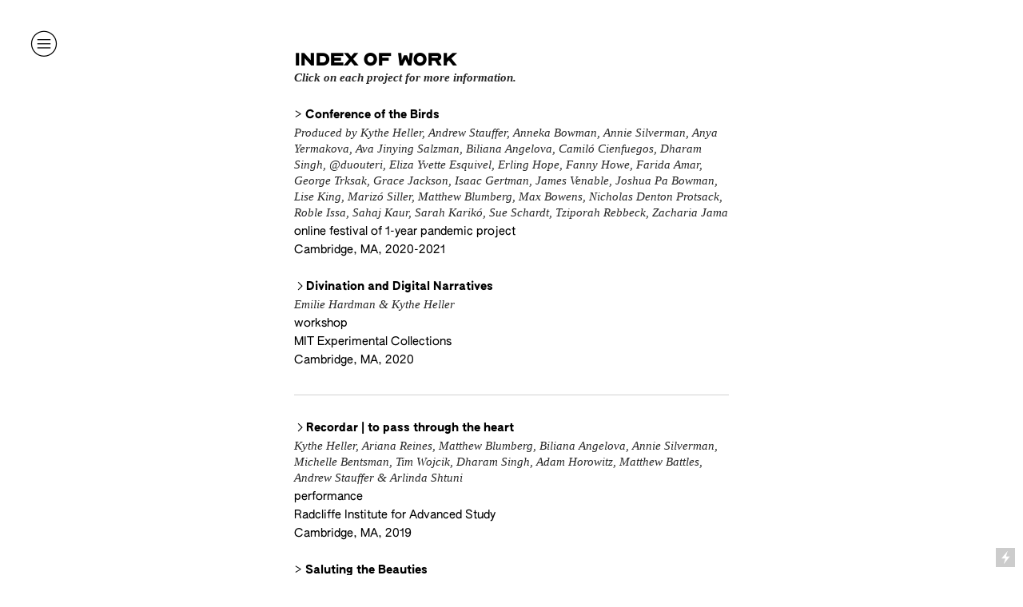

--- FILE ---
content_type: text/html; charset=UTF-8
request_url: https://visionlabcollective.com/Index-of-Work
body_size: 25465
content:
<!DOCTYPE html>
<!-- 

        Running on cargo.site

-->
<html lang="en" data-predefined-style="true" data-css-presets="true" data-css-preset data-typography-preset>
	<head>
<script>
				var __cargo_context__ = 'live';
				var __cargo_js_ver__ = 'c=2837859173';
				var __cargo_maint__ = false;
				
				
			</script>
					<meta http-equiv="X-UA-Compatible" content="IE=edge,chrome=1">
		<meta http-equiv="Content-Type" content="text/html; charset=utf-8">
		<meta name="viewport" content="initial-scale=1.0, maximum-scale=1.0, user-scalable=no">
		
			<meta name="robots" content="index,follow">
		<title>Index of Work — VISION LAB</title>
		<meta name="description" content="INDEX OF WORKClick on each project for more information. &gt; Conference of the Birds Produced by Kythe Heller, Andrew Stauffer, Anneka Bowman, Annie...">
				<meta name="twitter:card" content="summary_large_image">
		<meta name="twitter:title" content="Index of Work — VISION LAB">
		<meta name="twitter:description" content="INDEX OF WORKClick on each project for more information. &gt; Conference of the Birds Produced by Kythe Heller, Andrew Stauffer, Anneka Bowman, Annie...">
		<meta name="twitter:image" content="https://freight.cargo.site/w/1200/i/ae078a179e636682649b4ee3c124b81fd8d8ef1149e41278f9071860c01086a6/Grainy-Gradient-Backgrounds_02.png">
		<meta property="og:locale" content="en_US">
		<meta property="og:title" content="Index of Work — VISION LAB">
		<meta property="og:description" content="INDEX OF WORKClick on each project for more information. &gt; Conference of the Birds Produced by Kythe Heller, Andrew Stauffer, Anneka Bowman, Annie...">
		<meta property="og:url" content="https://visionlabcollective.com/Index-of-Work">
		<meta property="og:image" content="https://freight.cargo.site/w/1200/i/ae078a179e636682649b4ee3c124b81fd8d8ef1149e41278f9071860c01086a6/Grainy-Gradient-Backgrounds_02.png">
		<meta property="og:type" content="website">

		<link rel="preconnect" href="https://static.cargo.site" crossorigin>
		<link rel="preconnect" href="https://freight.cargo.site" crossorigin>
				<link rel="preconnect" href="https://type.cargo.site" crossorigin>

		<!--<link rel="preload" href="https://static.cargo.site/assets/social/IconFont-Regular-0.9.3.woff2" as="font" type="font/woff" crossorigin>-->

		

		<link href="https://static.cargo.site/favicon/favicon.ico" rel="shortcut icon">
		<link href="https://visionlabcollective.com/rss" rel="alternate" type="application/rss+xml" title="VISION LAB feed">

		<link href="https://visionlabcollective.com/stylesheet?c=2837859173&1765995864" id="member_stylesheet" rel="stylesheet" type="text/css" />
<style id="">@font-face{font-family:Icons;src:url(https://static.cargo.site/assets/social/IconFont-Regular-0.9.3.woff2);unicode-range:U+E000-E15C,U+F0000,U+FE0E}@font-face{font-family:Icons;src:url(https://static.cargo.site/assets/social/IconFont-Regular-0.9.3.woff2);font-weight:240;unicode-range:U+E000-E15C,U+F0000,U+FE0E}@font-face{font-family:Icons;src:url(https://static.cargo.site/assets/social/IconFont-Regular-0.9.3.woff2);unicode-range:U+E000-E15C,U+F0000,U+FE0E;font-weight:400}@font-face{font-family:Icons;src:url(https://static.cargo.site/assets/social/IconFont-Regular-0.9.3.woff2);unicode-range:U+E000-E15C,U+F0000,U+FE0E;font-weight:600}@font-face{font-family:Icons;src:url(https://static.cargo.site/assets/social/IconFont-Regular-0.9.3.woff2);unicode-range:U+E000-E15C,U+F0000,U+FE0E;font-weight:800}@font-face{font-family:Icons;src:url(https://static.cargo.site/assets/social/IconFont-Regular-0.9.3.woff2);unicode-range:U+E000-E15C,U+F0000,U+FE0E;font-style:italic}@font-face{font-family:Icons;src:url(https://static.cargo.site/assets/social/IconFont-Regular-0.9.3.woff2);unicode-range:U+E000-E15C,U+F0000,U+FE0E;font-weight:200;font-style:italic}@font-face{font-family:Icons;src:url(https://static.cargo.site/assets/social/IconFont-Regular-0.9.3.woff2);unicode-range:U+E000-E15C,U+F0000,U+FE0E;font-weight:400;font-style:italic}@font-face{font-family:Icons;src:url(https://static.cargo.site/assets/social/IconFont-Regular-0.9.3.woff2);unicode-range:U+E000-E15C,U+F0000,U+FE0E;font-weight:600;font-style:italic}@font-face{font-family:Icons;src:url(https://static.cargo.site/assets/social/IconFont-Regular-0.9.3.woff2);unicode-range:U+E000-E15C,U+F0000,U+FE0E;font-weight:800;font-style:italic}body.iconfont-loading,body.iconfont-loading *{color:transparent!important}body{-moz-osx-font-smoothing:grayscale;-webkit-font-smoothing:antialiased;-webkit-text-size-adjust:none}body.no-scroll{overflow:hidden}/*!
 * Content
 */.page{word-wrap:break-word}:focus{outline:0}.pointer-events-none{pointer-events:none}.pointer-events-auto{pointer-events:auto}.pointer-events-none .page_content .audio-player,.pointer-events-none .page_content .shop_product,.pointer-events-none .page_content a,.pointer-events-none .page_content audio,.pointer-events-none .page_content button,.pointer-events-none .page_content details,.pointer-events-none .page_content iframe,.pointer-events-none .page_content img,.pointer-events-none .page_content input,.pointer-events-none .page_content video{pointer-events:auto}.pointer-events-none .page_content *>a,.pointer-events-none .page_content>a{position:relative}s *{text-transform:inherit}#toolset{position:fixed;bottom:10px;right:10px;z-index:8}.mobile #toolset,.template_site_inframe #toolset{display:none}#toolset a{display:block;height:24px;width:24px;margin:0;padding:0;text-decoration:none;background:rgba(0,0,0,.2)}#toolset a:hover{background:rgba(0,0,0,.8)}[data-adminview] #toolset a,[data-adminview] #toolset_admin a{background:rgba(0,0,0,.04);pointer-events:none;cursor:default}#toolset_admin a:active{background:rgba(0,0,0,.7)}#toolset_admin a svg>*{transform:scale(1.1) translate(0,-.5px);transform-origin:50% 50%}#toolset_admin a svg{pointer-events:none;width:100%!important;height:auto!important}#following-container{overflow:auto;-webkit-overflow-scrolling:touch}#following-container iframe{height:100%;width:100%;position:absolute;top:0;left:0;right:0;bottom:0}:root{--following-width:-400px;--following-animation-duration:450ms}@keyframes following-open{0%{transform:translateX(0)}100%{transform:translateX(var(--following-width))}}@keyframes following-open-inverse{0%{transform:translateX(0)}100%{transform:translateX(calc(-1 * var(--following-width)))}}@keyframes following-close{0%{transform:translateX(var(--following-width))}100%{transform:translateX(0)}}@keyframes following-close-inverse{0%{transform:translateX(calc(-1 * var(--following-width)))}100%{transform:translateX(0)}}body.animate-left{animation:following-open var(--following-animation-duration);animation-fill-mode:both;animation-timing-function:cubic-bezier(.24,1,.29,1)}#following-container.animate-left{animation:following-close-inverse var(--following-animation-duration);animation-fill-mode:both;animation-timing-function:cubic-bezier(.24,1,.29,1)}#following-container.animate-left #following-frame{animation:following-close var(--following-animation-duration);animation-fill-mode:both;animation-timing-function:cubic-bezier(.24,1,.29,1)}body.animate-right{animation:following-close var(--following-animation-duration);animation-fill-mode:both;animation-timing-function:cubic-bezier(.24,1,.29,1)}#following-container.animate-right{animation:following-open-inverse var(--following-animation-duration);animation-fill-mode:both;animation-timing-function:cubic-bezier(.24,1,.29,1)}#following-container.animate-right #following-frame{animation:following-open var(--following-animation-duration);animation-fill-mode:both;animation-timing-function:cubic-bezier(.24,1,.29,1)}.slick-slider{position:relative;display:block;-moz-box-sizing:border-box;box-sizing:border-box;-webkit-user-select:none;-moz-user-select:none;-ms-user-select:none;user-select:none;-webkit-touch-callout:none;-khtml-user-select:none;-ms-touch-action:pan-y;touch-action:pan-y;-webkit-tap-highlight-color:transparent}.slick-list{position:relative;display:block;overflow:hidden;margin:0;padding:0}.slick-list:focus{outline:0}.slick-list.dragging{cursor:pointer;cursor:hand}.slick-slider .slick-list,.slick-slider .slick-track{transform:translate3d(0,0,0);will-change:transform}.slick-track{position:relative;top:0;left:0;display:block}.slick-track:after,.slick-track:before{display:table;content:'';width:1px;height:1px;margin-top:-1px;margin-left:-1px}.slick-track:after{clear:both}.slick-loading .slick-track{visibility:hidden}.slick-slide{display:none;float:left;height:100%;min-height:1px}[dir=rtl] .slick-slide{float:right}.content .slick-slide img{display:inline-block}.content .slick-slide img:not(.image-zoom){cursor:pointer}.content .scrub .slick-list,.content .scrub .slick-slide img:not(.image-zoom){cursor:ew-resize}body.slideshow-scrub-dragging *{cursor:ew-resize!important}.content .slick-slide img:not([src]),.content .slick-slide img[src='']{width:100%;height:auto}.slick-slide.slick-loading img{display:none}.slick-slide.dragging img{pointer-events:none}.slick-initialized .slick-slide{display:block}.slick-loading .slick-slide{visibility:hidden}.slick-vertical .slick-slide{display:block;height:auto;border:1px solid transparent}.slick-arrow.slick-hidden{display:none}.slick-arrow{position:absolute;z-index:9;width:0;top:0;height:100%;cursor:pointer;will-change:opacity;-webkit-transition:opacity 333ms cubic-bezier(.4,0,.22,1);transition:opacity 333ms cubic-bezier(.4,0,.22,1)}.slick-arrow.hidden{opacity:0}.slick-arrow svg{position:absolute;width:36px;height:36px;top:0;left:0;right:0;bottom:0;margin:auto;transform:translate(.25px,.25px)}.slick-arrow svg.right-arrow{transform:translate(.25px,.25px) scaleX(-1)}.slick-arrow svg:active{opacity:.75}.slick-arrow svg .arrow-shape{fill:none!important;stroke:#fff;stroke-linecap:square}.slick-arrow svg .arrow-outline{fill:none!important;stroke-width:2.5px;stroke:rgba(0,0,0,.6);stroke-linecap:square}.slick-arrow.slick-next{right:0;text-align:right}.slick-next svg,.wallpaper-navigation .slick-next svg{margin-right:10px}.mobile .slick-next svg{margin-right:10px}.slick-arrow.slick-prev{text-align:left}.slick-prev svg,.wallpaper-navigation .slick-prev svg{margin-left:10px}.mobile .slick-prev svg{margin-left:10px}.loading_animation{display:none;vertical-align:middle;z-index:15;line-height:0;pointer-events:none;border-radius:100%}.loading_animation.hidden{display:none}.loading_animation.pulsing{opacity:0;display:inline-block;animation-delay:.1s;-webkit-animation-delay:.1s;-moz-animation-delay:.1s;animation-duration:12s;animation-iteration-count:infinite;animation:fade-pulse-in .5s ease-in-out;-moz-animation:fade-pulse-in .5s ease-in-out;-webkit-animation:fade-pulse-in .5s ease-in-out;-webkit-animation-fill-mode:forwards;-moz-animation-fill-mode:forwards;animation-fill-mode:forwards}.loading_animation.pulsing.no-delay{animation-delay:0s;-webkit-animation-delay:0s;-moz-animation-delay:0s}.loading_animation div{border-radius:100%}.loading_animation div svg{max-width:100%;height:auto}.loading_animation div,.loading_animation div svg{width:20px;height:20px}.loading_animation.full-width svg{width:100%;height:auto}.loading_animation.full-width.big svg{width:100px;height:100px}.loading_animation div svg>*{fill:#ccc}.loading_animation div{-webkit-animation:spin-loading 12s ease-out;-webkit-animation-iteration-count:infinite;-moz-animation:spin-loading 12s ease-out;-moz-animation-iteration-count:infinite;animation:spin-loading 12s ease-out;animation-iteration-count:infinite}.loading_animation.hidden{display:none}[data-backdrop] .loading_animation{position:absolute;top:15px;left:15px;z-index:99}.loading_animation.position-absolute.middle{top:calc(50% - 10px);left:calc(50% - 10px)}.loading_animation.position-absolute.topleft{top:0;left:0}.loading_animation.position-absolute.middleright{top:calc(50% - 10px);right:1rem}.loading_animation.position-absolute.middleleft{top:calc(50% - 10px);left:1rem}.loading_animation.gray div svg>*{fill:#999}.loading_animation.gray-dark div svg>*{fill:#666}.loading_animation.gray-darker div svg>*{fill:#555}.loading_animation.gray-light div svg>*{fill:#ccc}.loading_animation.white div svg>*{fill:rgba(255,255,255,.85)}.loading_animation.blue div svg>*{fill:#698fff}.loading_animation.inline{display:inline-block;margin-bottom:.5ex}.loading_animation.inline.left{margin-right:.5ex}@-webkit-keyframes fade-pulse-in{0%{opacity:0}50%{opacity:.5}100%{opacity:1}}@-moz-keyframes fade-pulse-in{0%{opacity:0}50%{opacity:.5}100%{opacity:1}}@keyframes fade-pulse-in{0%{opacity:0}50%{opacity:.5}100%{opacity:1}}@-webkit-keyframes pulsate{0%{opacity:1}50%{opacity:0}100%{opacity:1}}@-moz-keyframes pulsate{0%{opacity:1}50%{opacity:0}100%{opacity:1}}@keyframes pulsate{0%{opacity:1}50%{opacity:0}100%{opacity:1}}@-webkit-keyframes spin-loading{0%{transform:rotate(0)}9%{transform:rotate(1050deg)}18%{transform:rotate(-1090deg)}20%{transform:rotate(-1080deg)}23%{transform:rotate(-1080deg)}28%{transform:rotate(-1095deg)}29%{transform:rotate(-1065deg)}34%{transform:rotate(-1080deg)}35%{transform:rotate(-1050deg)}40%{transform:rotate(-1065deg)}41%{transform:rotate(-1035deg)}44%{transform:rotate(-1035deg)}47%{transform:rotate(-2160deg)}50%{transform:rotate(-2160deg)}56%{transform:rotate(45deg)}60%{transform:rotate(45deg)}80%{transform:rotate(6120deg)}100%{transform:rotate(0)}}@keyframes spin-loading{0%{transform:rotate(0)}9%{transform:rotate(1050deg)}18%{transform:rotate(-1090deg)}20%{transform:rotate(-1080deg)}23%{transform:rotate(-1080deg)}28%{transform:rotate(-1095deg)}29%{transform:rotate(-1065deg)}34%{transform:rotate(-1080deg)}35%{transform:rotate(-1050deg)}40%{transform:rotate(-1065deg)}41%{transform:rotate(-1035deg)}44%{transform:rotate(-1035deg)}47%{transform:rotate(-2160deg)}50%{transform:rotate(-2160deg)}56%{transform:rotate(45deg)}60%{transform:rotate(45deg)}80%{transform:rotate(6120deg)}100%{transform:rotate(0)}}[grid-row]{align-items:flex-start;box-sizing:border-box;display:-webkit-box;display:-webkit-flex;display:-ms-flexbox;display:flex;-webkit-flex-wrap:wrap;-ms-flex-wrap:wrap;flex-wrap:wrap}[grid-col]{box-sizing:border-box}[grid-row] [grid-col].empty:after{content:"\0000A0";cursor:text}body.mobile[data-adminview=content-editproject] [grid-row] [grid-col].empty:after{display:none}[grid-col=auto]{-webkit-box-flex:1;-webkit-flex:1;-ms-flex:1;flex:1}[grid-col=x12]{width:100%}[grid-col=x11]{width:50%}[grid-col=x10]{width:33.33%}[grid-col=x9]{width:25%}[grid-col=x8]{width:20%}[grid-col=x7]{width:16.666666667%}[grid-col=x6]{width:14.285714286%}[grid-col=x5]{width:12.5%}[grid-col=x4]{width:11.111111111%}[grid-col=x3]{width:10%}[grid-col=x2]{width:9.090909091%}[grid-col=x1]{width:8.333333333%}[grid-col="1"]{width:8.33333%}[grid-col="2"]{width:16.66667%}[grid-col="3"]{width:25%}[grid-col="4"]{width:33.33333%}[grid-col="5"]{width:41.66667%}[grid-col="6"]{width:50%}[grid-col="7"]{width:58.33333%}[grid-col="8"]{width:66.66667%}[grid-col="9"]{width:75%}[grid-col="10"]{width:83.33333%}[grid-col="11"]{width:91.66667%}[grid-col="12"]{width:100%}body.mobile [grid-responsive] [grid-col]{width:100%;-webkit-box-flex:none;-webkit-flex:none;-ms-flex:none;flex:none}[data-ce-host=true][contenteditable=true] [grid-pad]{pointer-events:none}[data-ce-host=true][contenteditable=true] [grid-pad]>*{pointer-events:auto}[grid-pad="0"]{padding:0}[grid-pad="0.25"]{padding:.125rem}[grid-pad="0.5"]{padding:.25rem}[grid-pad="0.75"]{padding:.375rem}[grid-pad="1"]{padding:.5rem}[grid-pad="1.25"]{padding:.625rem}[grid-pad="1.5"]{padding:.75rem}[grid-pad="1.75"]{padding:.875rem}[grid-pad="2"]{padding:1rem}[grid-pad="2.5"]{padding:1.25rem}[grid-pad="3"]{padding:1.5rem}[grid-pad="3.5"]{padding:1.75rem}[grid-pad="4"]{padding:2rem}[grid-pad="5"]{padding:2.5rem}[grid-pad="6"]{padding:3rem}[grid-pad="7"]{padding:3.5rem}[grid-pad="8"]{padding:4rem}[grid-pad="9"]{padding:4.5rem}[grid-pad="10"]{padding:5rem}[grid-gutter="0"]{margin:0}[grid-gutter="0.5"]{margin:-.25rem}[grid-gutter="1"]{margin:-.5rem}[grid-gutter="1.5"]{margin:-.75rem}[grid-gutter="2"]{margin:-1rem}[grid-gutter="2.5"]{margin:-1.25rem}[grid-gutter="3"]{margin:-1.5rem}[grid-gutter="3.5"]{margin:-1.75rem}[grid-gutter="4"]{margin:-2rem}[grid-gutter="5"]{margin:-2.5rem}[grid-gutter="6"]{margin:-3rem}[grid-gutter="7"]{margin:-3.5rem}[grid-gutter="8"]{margin:-4rem}[grid-gutter="10"]{margin:-5rem}[grid-gutter="12"]{margin:-6rem}[grid-gutter="14"]{margin:-7rem}[grid-gutter="16"]{margin:-8rem}[grid-gutter="18"]{margin:-9rem}[grid-gutter="20"]{margin:-10rem}small{max-width:100%;text-decoration:inherit}img:not([src]),img[src='']{outline:1px solid rgba(177,177,177,.4);outline-offset:-1px;content:url([data-uri])}img.image-zoom{cursor:-webkit-zoom-in;cursor:-moz-zoom-in;cursor:zoom-in}#imprimatur{color:#333;font-size:10px;font-family:-apple-system,BlinkMacSystemFont,"Segoe UI",Roboto,Oxygen,Ubuntu,Cantarell,"Open Sans","Helvetica Neue",sans-serif,"Sans Serif",Icons;/*!System*/position:fixed;opacity:.3;right:-28px;bottom:160px;transform:rotate(270deg);-ms-transform:rotate(270deg);-webkit-transform:rotate(270deg);z-index:8;text-transform:uppercase;color:#999;opacity:.5;padding-bottom:2px;text-decoration:none}.mobile #imprimatur{display:none}bodycopy cargo-link a{font-family:-apple-system,BlinkMacSystemFont,"Segoe UI",Roboto,Oxygen,Ubuntu,Cantarell,"Open Sans","Helvetica Neue",sans-serif,"Sans Serif",Icons;/*!System*/font-size:12px;font-style:normal;font-weight:400;transform:rotate(270deg);text-decoration:none;position:fixed!important;right:-27px;bottom:100px;text-decoration:none;letter-spacing:normal;background:0 0;border:0;border-bottom:0;outline:0}/*! PhotoSwipe Default UI CSS by Dmitry Semenov | photoswipe.com | MIT license */.pswp--has_mouse .pswp__button--arrow--left,.pswp--has_mouse .pswp__button--arrow--right,.pswp__ui{visibility:visible}.pswp--minimal--dark .pswp__top-bar,.pswp__button{background:0 0}.pswp,.pswp__bg,.pswp__container,.pswp__img--placeholder,.pswp__zoom-wrap,.quick-view-navigation{-webkit-backface-visibility:hidden}.pswp__button{cursor:pointer;opacity:1;-webkit-appearance:none;transition:opacity .2s;-webkit-box-shadow:none;box-shadow:none}.pswp__button-close>svg{top:10px;right:10px;margin-left:auto}.pswp--touch .quick-view-navigation{display:none}.pswp__ui{-webkit-font-smoothing:auto;opacity:1;z-index:1550}.quick-view-navigation{will-change:opacity;-webkit-transition:opacity 333ms cubic-bezier(.4,0,.22,1);transition:opacity 333ms cubic-bezier(.4,0,.22,1)}.quick-view-navigation .pswp__group .pswp__button{pointer-events:auto}.pswp__button>svg{position:absolute;width:36px;height:36px}.quick-view-navigation .pswp__group:active svg{opacity:.75}.pswp__button svg .shape-shape{fill:#fff}.pswp__button svg .shape-outline{fill:#000}.pswp__button-prev>svg{top:0;bottom:0;left:10px;margin:auto}.pswp__button-next>svg{top:0;bottom:0;right:10px;margin:auto}.quick-view-navigation .pswp__group .pswp__button-prev{position:absolute;left:0;top:0;width:0;height:100%}.quick-view-navigation .pswp__group .pswp__button-next{position:absolute;right:0;top:0;width:0;height:100%}.quick-view-navigation .close-button,.quick-view-navigation .left-arrow,.quick-view-navigation .right-arrow{transform:translate(.25px,.25px)}.quick-view-navigation .right-arrow{transform:translate(.25px,.25px) scaleX(-1)}.pswp__button svg .shape-outline{fill:transparent!important;stroke:#000;stroke-width:2.5px;stroke-linecap:square}.pswp__button svg .shape-shape{fill:transparent!important;stroke:#fff;stroke-width:1.5px;stroke-linecap:square}.pswp__bg,.pswp__scroll-wrap,.pswp__zoom-wrap{width:100%;position:absolute}.quick-view-navigation .pswp__group .pswp__button-close{margin:0}.pswp__container,.pswp__item,.pswp__zoom-wrap{right:0;bottom:0;top:0;position:absolute;left:0}.pswp__ui--hidden .pswp__button{opacity:.001}.pswp__ui--hidden .pswp__button,.pswp__ui--hidden .pswp__button *{pointer-events:none}.pswp .pswp__ui.pswp__ui--displaynone{display:none}.pswp__element--disabled{display:none!important}/*! PhotoSwipe main CSS by Dmitry Semenov | photoswipe.com | MIT license */.pswp{position:fixed;display:none;height:100%;width:100%;top:0;left:0;right:0;bottom:0;margin:auto;-ms-touch-action:none;touch-action:none;z-index:9999999;-webkit-text-size-adjust:100%;line-height:initial;letter-spacing:initial;outline:0}.pswp img{max-width:none}.pswp--zoom-disabled .pswp__img{cursor:default!important}.pswp--animate_opacity{opacity:.001;will-change:opacity;-webkit-transition:opacity 333ms cubic-bezier(.4,0,.22,1);transition:opacity 333ms cubic-bezier(.4,0,.22,1)}.pswp--open{display:block}.pswp--zoom-allowed .pswp__img{cursor:-webkit-zoom-in;cursor:-moz-zoom-in;cursor:zoom-in}.pswp--zoomed-in .pswp__img{cursor:-webkit-grab;cursor:-moz-grab;cursor:grab}.pswp--dragging .pswp__img{cursor:-webkit-grabbing;cursor:-moz-grabbing;cursor:grabbing}.pswp__bg{left:0;top:0;height:100%;opacity:0;transform:translateZ(0);will-change:opacity}.pswp__scroll-wrap{left:0;top:0;height:100%}.pswp__container,.pswp__zoom-wrap{-ms-touch-action:none;touch-action:none}.pswp__container,.pswp__img{-webkit-user-select:none;-moz-user-select:none;-ms-user-select:none;user-select:none;-webkit-tap-highlight-color:transparent;-webkit-touch-callout:none}.pswp__zoom-wrap{-webkit-transform-origin:left top;-ms-transform-origin:left top;transform-origin:left top;-webkit-transition:-webkit-transform 222ms cubic-bezier(.4,0,.22,1);transition:transform 222ms cubic-bezier(.4,0,.22,1)}.pswp__bg{-webkit-transition:opacity 222ms cubic-bezier(.4,0,.22,1);transition:opacity 222ms cubic-bezier(.4,0,.22,1)}.pswp--animated-in .pswp__bg,.pswp--animated-in .pswp__zoom-wrap{-webkit-transition:none;transition:none}.pswp--hide-overflow .pswp__scroll-wrap,.pswp--hide-overflow.pswp{overflow:hidden}.pswp__img{position:absolute;width:auto;height:auto;top:0;left:0}.pswp__img--placeholder--blank{background:#222}.pswp--ie .pswp__img{width:100%!important;height:auto!important;left:0;top:0}.pswp__ui--idle{opacity:0}.pswp__error-msg{position:absolute;left:0;top:50%;width:100%;text-align:center;font-size:14px;line-height:16px;margin-top:-8px;color:#ccc}.pswp__error-msg a{color:#ccc;text-decoration:underline}.pswp__error-msg{font-family:-apple-system,BlinkMacSystemFont,"Segoe UI",Roboto,Oxygen,Ubuntu,Cantarell,"Open Sans","Helvetica Neue",sans-serif}.quick-view.mouse-down .iframe-item{pointer-events:none!important}.quick-view-caption-positioner{pointer-events:none;width:100%;height:100%}.quick-view-caption-wrapper{margin:auto;position:absolute;bottom:0;left:0;right:0}.quick-view-horizontal-align-left .quick-view-caption-wrapper{margin-left:0}.quick-view-horizontal-align-right .quick-view-caption-wrapper{margin-right:0}[data-quick-view-caption]{transition:.1s opacity ease-in-out;position:absolute;bottom:0;left:0;right:0}.quick-view-horizontal-align-left [data-quick-view-caption]{text-align:left}.quick-view-horizontal-align-right [data-quick-view-caption]{text-align:right}.quick-view-caption{transition:.1s opacity ease-in-out}.quick-view-caption>*{display:inline-block}.quick-view-caption *{pointer-events:auto}.quick-view-caption.hidden{opacity:0}.shop_product .dropdown_wrapper{flex:0 0 100%;position:relative}.shop_product select{appearance:none;-moz-appearance:none;-webkit-appearance:none;outline:0;-webkit-font-smoothing:antialiased;-moz-osx-font-smoothing:grayscale;cursor:pointer;border-radius:0;white-space:nowrap;overflow:hidden!important;text-overflow:ellipsis}.shop_product select.dropdown::-ms-expand{display:none}.shop_product a{cursor:pointer;border-bottom:none;text-decoration:none}.shop_product a.out-of-stock{pointer-events:none}body.audio-player-dragging *{cursor:ew-resize!important}.audio-player{display:inline-flex;flex:1 0 calc(100% - 2px);width:calc(100% - 2px)}.audio-player .button{height:100%;flex:0 0 3.3rem;display:flex}.audio-player .separator{left:3.3rem;height:100%}.audio-player .buffer{width:0%;height:100%;transition:left .3s linear,width .3s linear}.audio-player.seeking .buffer{transition:left 0s,width 0s}.audio-player.seeking{user-select:none;-webkit-user-select:none;cursor:ew-resize}.audio-player.seeking *{user-select:none;-webkit-user-select:none;cursor:ew-resize}.audio-player .bar{overflow:hidden;display:flex;justify-content:space-between;align-content:center;flex-grow:1}.audio-player .progress{width:0%;height:100%;transition:width .3s linear}.audio-player.seeking .progress{transition:width 0s}.audio-player .pause,.audio-player .play{cursor:pointer;height:100%}.audio-player .note-icon{margin:auto 0;order:2;flex:0 1 auto}.audio-player .title{white-space:nowrap;overflow:hidden;text-overflow:ellipsis;pointer-events:none;user-select:none;padding:.5rem 0 .5rem 1rem;margin:auto auto auto 0;flex:0 3 auto;min-width:0;width:100%}.audio-player .total-time{flex:0 1 auto;margin:auto 0}.audio-player .current-time,.audio-player .play-text{flex:0 1 auto;margin:auto 0}.audio-player .stream-anim{user-select:none;margin:auto auto auto 0}.audio-player .stream-anim span{display:inline-block}.audio-player .buffer,.audio-player .current-time,.audio-player .note-svg,.audio-player .play-text,.audio-player .separator,.audio-player .total-time{user-select:none;pointer-events:none}.audio-player .buffer,.audio-player .play-text,.audio-player .progress{position:absolute}.audio-player,.audio-player .bar,.audio-player .button,.audio-player .current-time,.audio-player .note-icon,.audio-player .pause,.audio-player .play,.audio-player .total-time{position:relative}body.mobile .audio-player,body.mobile .audio-player *{-webkit-touch-callout:none}#standalone-admin-frame{border:0;width:400px;position:absolute;right:0;top:0;height:100vh;z-index:99}body[standalone-admin=true] #standalone-admin-frame{transform:translate(0,0)}body[standalone-admin=true] .main_container{width:calc(100% - 400px)}body[standalone-admin=false] #standalone-admin-frame{transform:translate(100%,0)}body[standalone-admin=false] .main_container{width:100%}.toggle_standaloneAdmin{position:fixed;top:0;right:400px;height:40px;width:40px;z-index:999;cursor:pointer;background-color:rgba(0,0,0,.4)}.toggle_standaloneAdmin:active{opacity:.7}body[standalone-admin=false] .toggle_standaloneAdmin{right:0}.toggle_standaloneAdmin *{color:#fff;fill:#fff}.toggle_standaloneAdmin svg{padding:6px;width:100%;height:100%;opacity:.85}body[standalone-admin=false] .toggle_standaloneAdmin #close,body[standalone-admin=true] .toggle_standaloneAdmin #backdropsettings{display:none}.toggle_standaloneAdmin>div{width:100%;height:100%}#admin_toggle_button{position:fixed;top:50%;transform:translate(0,-50%);right:400px;height:36px;width:12px;z-index:999;cursor:pointer;background-color:rgba(0,0,0,.09);padding-left:2px;margin-right:5px}#admin_toggle_button .bar{content:'';background:rgba(0,0,0,.09);position:fixed;width:5px;bottom:0;top:0;z-index:10}#admin_toggle_button:active{background:rgba(0,0,0,.065)}#admin_toggle_button *{color:#fff;fill:#fff}#admin_toggle_button svg{padding:0;width:16px;height:36px;margin-left:1px;opacity:1}#admin_toggle_button svg *{fill:#fff;opacity:1}#admin_toggle_button[data-state=closed] .toggle_admin_close{display:none}#admin_toggle_button[data-state=closed],#admin_toggle_button[data-state=closed] .toggle_admin_open{width:20px;cursor:pointer;margin:0}#admin_toggle_button[data-state=closed] svg{margin-left:2px}#admin_toggle_button[data-state=open] .toggle_admin_open{display:none}select,select *{text-rendering:auto!important}b b{font-weight:inherit}*{-webkit-box-sizing:border-box;-moz-box-sizing:border-box;box-sizing:border-box}customhtml>*{position:relative;z-index:10}body,html{min-height:100vh;margin:0;padding:0}html{touch-action:manipulation;position:relative;background-color:#fff}.main_container{min-height:100vh;width:100%;overflow:hidden}.container{display:-webkit-box;display:-webkit-flex;display:-moz-box;display:-ms-flexbox;display:flex;-webkit-flex-wrap:wrap;-moz-flex-wrap:wrap;-ms-flex-wrap:wrap;flex-wrap:wrap;max-width:100%;width:100%;overflow:visible}.container{align-items:flex-start;-webkit-align-items:flex-start}.page{z-index:2}.page ul li>text-limit{display:block}.content,.content_container,.pinned{-webkit-flex:1 0 auto;-moz-flex:1 0 auto;-ms-flex:1 0 auto;flex:1 0 auto;max-width:100%}.content_container{width:100%}.content_container.full_height{min-height:100vh}.page_background{position:absolute;top:0;left:0;width:100%;height:100%}.page_container{position:relative;overflow:visible;width:100%}.backdrop{position:absolute;top:0;z-index:1;width:100%;height:100%;max-height:100vh}.backdrop>div{position:absolute;top:0;left:0;width:100%;height:100%;-webkit-backface-visibility:hidden;backface-visibility:hidden;transform:translate3d(0,0,0);contain:strict}[data-backdrop].backdrop>div[data-overflowing]{max-height:100vh;position:absolute;top:0;left:0}body.mobile [split-responsive]{display:flex;flex-direction:column}body.mobile [split-responsive] .container{width:100%;order:2}body.mobile [split-responsive] .backdrop{position:relative;height:50vh;width:100%;order:1}body.mobile [split-responsive] [data-auxiliary].backdrop{position:absolute;height:50vh;width:100%;order:1}.page{position:relative;z-index:2}img[data-align=left]{float:left}img[data-align=right]{float:right}[data-rotation]{transform-origin:center center}.content .page_content:not([contenteditable=true]) [data-draggable]{pointer-events:auto!important;backface-visibility:hidden}.preserve-3d{-moz-transform-style:preserve-3d;transform-style:preserve-3d}.content .page_content:not([contenteditable=true]) [data-draggable] iframe{pointer-events:none!important}.dragging-active iframe{pointer-events:none!important}.content .page_content:not([contenteditable=true]) [data-draggable]:active{opacity:1}.content .scroll-transition-fade{transition:transform 1s ease-in-out,opacity .8s ease-in-out}.content .scroll-transition-fade.below-viewport{opacity:0;transform:translateY(40px)}.mobile.full_width .page_container:not([split-layout]) .container_width{width:100%}[data-view=pinned_bottom] .bottom_pin_invisibility{visibility:hidden}.pinned{position:relative;width:100%}.pinned .page_container.accommodate:not(.fixed):not(.overlay){z-index:2}.pinned .page_container.overlay{position:absolute;z-index:4}.pinned .page_container.overlay.fixed{position:fixed}.pinned .page_container.overlay.fixed .page{max-height:100vh;-webkit-overflow-scrolling:touch}.pinned .page_container.overlay.fixed .page.allow-scroll{overflow-y:auto;overflow-x:hidden}.pinned .page_container.overlay.fixed .page.allow-scroll{align-items:flex-start;-webkit-align-items:flex-start}.pinned .page_container .page.allow-scroll::-webkit-scrollbar{width:0;background:0 0;display:none}.pinned.pinned_top .page_container.overlay{left:0;top:0}.pinned.pinned_bottom .page_container.overlay{left:0;bottom:0}div[data-container=set]:empty{margin-top:1px}.thumbnails{position:relative;z-index:1}[thumbnails=grid]{align-items:baseline}[thumbnails=justify] .thumbnail{box-sizing:content-box}[thumbnails][data-padding-zero] .thumbnail{margin-bottom:-1px}[thumbnails=montessori] .thumbnail{pointer-events:auto;position:absolute}[thumbnails] .thumbnail>a{display:block;text-decoration:none}[thumbnails=montessori]{height:0}[thumbnails][data-resizing],[thumbnails][data-resizing] *{cursor:nwse-resize}[thumbnails] .thumbnail .resize-handle{cursor:nwse-resize;width:26px;height:26px;padding:5px;position:absolute;opacity:.75;right:-1px;bottom:-1px;z-index:100}[thumbnails][data-resizing] .resize-handle{display:none}[thumbnails] .thumbnail .resize-handle svg{position:absolute;top:0;left:0}[thumbnails] .thumbnail .resize-handle:hover{opacity:1}[data-can-move].thumbnail .resize-handle svg .resize_path_outline{fill:#fff}[data-can-move].thumbnail .resize-handle svg .resize_path{fill:#000}[thumbnails=montessori] .thumbnail_sizer{height:0;width:100%;position:relative;padding-bottom:100%;pointer-events:none}[thumbnails] .thumbnail img{display:block;min-height:3px;margin-bottom:0}[thumbnails] .thumbnail img:not([src]),img[src=""]{margin:0!important;width:100%;min-height:3px;height:100%!important;position:absolute}[aspect-ratio="1x1"].thumb_image{height:0;padding-bottom:100%;overflow:hidden}[aspect-ratio="4x3"].thumb_image{height:0;padding-bottom:75%;overflow:hidden}[aspect-ratio="16x9"].thumb_image{height:0;padding-bottom:56.25%;overflow:hidden}[thumbnails] .thumb_image{width:100%;position:relative}[thumbnails][thumbnail-vertical-align=top]{align-items:flex-start}[thumbnails][thumbnail-vertical-align=middle]{align-items:center}[thumbnails][thumbnail-vertical-align=bottom]{align-items:baseline}[thumbnails][thumbnail-horizontal-align=left]{justify-content:flex-start}[thumbnails][thumbnail-horizontal-align=middle]{justify-content:center}[thumbnails][thumbnail-horizontal-align=right]{justify-content:flex-end}.thumb_image.default_image>svg{position:absolute;top:0;left:0;bottom:0;right:0;width:100%;height:100%}.thumb_image.default_image{outline:1px solid #ccc;outline-offset:-1px;position:relative}.mobile.full_width [data-view=Thumbnail] .thumbnails_width{width:100%}.content [data-draggable] a:active,.content [data-draggable] img:active{opacity:initial}.content .draggable-dragging{opacity:initial}[data-draggable].draggable_visible{visibility:visible}[data-draggable].draggable_hidden{visibility:hidden}.gallery_card [data-draggable],.marquee [data-draggable]{visibility:inherit}[data-draggable]{visibility:visible;background-color:rgba(0,0,0,.003)}#site_menu_panel_container .image-gallery:not(.initialized){height:0;padding-bottom:100%;min-height:initial}.image-gallery:not(.initialized){min-height:100vh;visibility:hidden;width:100%}.image-gallery .gallery_card img{display:block;width:100%;height:auto}.image-gallery .gallery_card{transform-origin:center}.image-gallery .gallery_card.dragging{opacity:.1;transform:initial!important}.image-gallery:not([image-gallery=slideshow]) .gallery_card iframe:only-child,.image-gallery:not([image-gallery=slideshow]) .gallery_card video:only-child{width:100%;height:100%;top:0;left:0;position:absolute}.image-gallery[image-gallery=slideshow] .gallery_card video[muted][autoplay]:not([controls]),.image-gallery[image-gallery=slideshow] .gallery_card video[muted][data-autoplay]:not([controls]){pointer-events:none}.image-gallery [image-gallery-pad="0"] video:only-child{object-fit:cover;height:calc(100% + 1px)}div.image-gallery>a,div.image-gallery>iframe,div.image-gallery>img,div.image-gallery>video{display:none}[image-gallery-row]{align-items:flex-start;box-sizing:border-box;display:-webkit-box;display:-webkit-flex;display:-ms-flexbox;display:flex;-webkit-flex-wrap:wrap;-ms-flex-wrap:wrap;flex-wrap:wrap}.image-gallery .gallery_card_image{width:100%;position:relative}[data-predefined-style=true] .image-gallery a.gallery_card{display:block;border:none}[image-gallery-col]{box-sizing:border-box}[image-gallery-col=x12]{width:100%}[image-gallery-col=x11]{width:50%}[image-gallery-col=x10]{width:33.33%}[image-gallery-col=x9]{width:25%}[image-gallery-col=x8]{width:20%}[image-gallery-col=x7]{width:16.666666667%}[image-gallery-col=x6]{width:14.285714286%}[image-gallery-col=x5]{width:12.5%}[image-gallery-col=x4]{width:11.111111111%}[image-gallery-col=x3]{width:10%}[image-gallery-col=x2]{width:9.090909091%}[image-gallery-col=x1]{width:8.333333333%}.content .page_content [image-gallery-pad].image-gallery{pointer-events:none}.content .page_content [image-gallery-pad].image-gallery .gallery_card_image>*,.content .page_content [image-gallery-pad].image-gallery .gallery_image_caption{pointer-events:auto}.content .page_content [image-gallery-pad="0"]{padding:0}.content .page_content [image-gallery-pad="0.25"]{padding:.125rem}.content .page_content [image-gallery-pad="0.5"]{padding:.25rem}.content .page_content [image-gallery-pad="0.75"]{padding:.375rem}.content .page_content [image-gallery-pad="1"]{padding:.5rem}.content .page_content [image-gallery-pad="1.25"]{padding:.625rem}.content .page_content [image-gallery-pad="1.5"]{padding:.75rem}.content .page_content [image-gallery-pad="1.75"]{padding:.875rem}.content .page_content [image-gallery-pad="2"]{padding:1rem}.content .page_content [image-gallery-pad="2.5"]{padding:1.25rem}.content .page_content [image-gallery-pad="3"]{padding:1.5rem}.content .page_content [image-gallery-pad="3.5"]{padding:1.75rem}.content .page_content [image-gallery-pad="4"]{padding:2rem}.content .page_content [image-gallery-pad="5"]{padding:2.5rem}.content .page_content [image-gallery-pad="6"]{padding:3rem}.content .page_content [image-gallery-pad="7"]{padding:3.5rem}.content .page_content [image-gallery-pad="8"]{padding:4rem}.content .page_content [image-gallery-pad="9"]{padding:4.5rem}.content .page_content [image-gallery-pad="10"]{padding:5rem}.content .page_content [image-gallery-gutter="0"]{margin:0}.content .page_content [image-gallery-gutter="0.5"]{margin:-.25rem}.content .page_content [image-gallery-gutter="1"]{margin:-.5rem}.content .page_content [image-gallery-gutter="1.5"]{margin:-.75rem}.content .page_content [image-gallery-gutter="2"]{margin:-1rem}.content .page_content [image-gallery-gutter="2.5"]{margin:-1.25rem}.content .page_content [image-gallery-gutter="3"]{margin:-1.5rem}.content .page_content [image-gallery-gutter="3.5"]{margin:-1.75rem}.content .page_content [image-gallery-gutter="4"]{margin:-2rem}.content .page_content [image-gallery-gutter="5"]{margin:-2.5rem}.content .page_content [image-gallery-gutter="6"]{margin:-3rem}.content .page_content [image-gallery-gutter="7"]{margin:-3.5rem}.content .page_content [image-gallery-gutter="8"]{margin:-4rem}.content .page_content [image-gallery-gutter="10"]{margin:-5rem}.content .page_content [image-gallery-gutter="12"]{margin:-6rem}.content .page_content [image-gallery-gutter="14"]{margin:-7rem}.content .page_content [image-gallery-gutter="16"]{margin:-8rem}.content .page_content [image-gallery-gutter="18"]{margin:-9rem}.content .page_content [image-gallery-gutter="20"]{margin:-10rem}[image-gallery=slideshow]:not(.initialized)>*{min-height:1px;opacity:0;min-width:100%}[image-gallery=slideshow][data-constrained-by=height] [image-gallery-vertical-align].slick-track{align-items:flex-start}[image-gallery=slideshow] img.image-zoom:active{opacity:initial}[image-gallery=slideshow].slick-initialized .gallery_card{pointer-events:none}[image-gallery=slideshow].slick-initialized .gallery_card.slick-current{pointer-events:auto}[image-gallery=slideshow] .gallery_card:not(.has_caption){line-height:0}.content .page_content [image-gallery=slideshow].image-gallery>*{pointer-events:auto}.content [image-gallery=slideshow].image-gallery.slick-initialized .gallery_card{overflow:hidden;margin:0;display:flex;flex-flow:row wrap;flex-shrink:0}.content [image-gallery=slideshow].image-gallery.slick-initialized .gallery_card.slick-current{overflow:visible}[image-gallery=slideshow] .gallery_image_caption{opacity:1;transition:opacity .3s;-webkit-transition:opacity .3s;width:100%;margin-left:auto;margin-right:auto;clear:both}[image-gallery-horizontal-align=left] .gallery_image_caption{text-align:left}[image-gallery-horizontal-align=middle] .gallery_image_caption{text-align:center}[image-gallery-horizontal-align=right] .gallery_image_caption{text-align:right}[image-gallery=slideshow][data-slideshow-in-transition] .gallery_image_caption{opacity:0;transition:opacity .3s;-webkit-transition:opacity .3s}[image-gallery=slideshow] .gallery_card_image{width:initial;margin:0;display:inline-block}[image-gallery=slideshow] .gallery_card img{margin:0;display:block}[image-gallery=slideshow][data-exploded]{align-items:flex-start;box-sizing:border-box;display:-webkit-box;display:-webkit-flex;display:-ms-flexbox;display:flex;-webkit-flex-wrap:wrap;-ms-flex-wrap:wrap;flex-wrap:wrap;justify-content:flex-start;align-content:flex-start}[image-gallery=slideshow][data-exploded] .gallery_card{padding:1rem;width:16.666%}[image-gallery=slideshow][data-exploded] .gallery_card_image{height:0;display:block;width:100%}[image-gallery=grid]{align-items:baseline}[image-gallery=grid] .gallery_card.has_caption .gallery_card_image{display:block}[image-gallery=grid] [image-gallery-pad="0"].gallery_card{margin-bottom:-1px}[image-gallery=grid] .gallery_card img{margin:0}[image-gallery=columns] .gallery_card img{margin:0}[image-gallery=justify]{align-items:flex-start}[image-gallery=justify] .gallery_card img{margin:0}[image-gallery=montessori][image-gallery-row]{display:block}[image-gallery=montessori] a.gallery_card,[image-gallery=montessori] div.gallery_card{position:absolute;pointer-events:auto}[image-gallery=montessori][data-can-move] .gallery_card,[image-gallery=montessori][data-can-move] .gallery_card .gallery_card_image,[image-gallery=montessori][data-can-move] .gallery_card .gallery_card_image>*{cursor:move}[image-gallery=montessori]{position:relative;height:0}[image-gallery=freeform] .gallery_card{position:relative}[image-gallery=freeform] [image-gallery-pad="0"].gallery_card{margin-bottom:-1px}[image-gallery-vertical-align]{display:flex;flex-flow:row wrap}[image-gallery-vertical-align].slick-track{display:flex;flex-flow:row nowrap}.image-gallery .slick-list{margin-bottom:-.3px}[image-gallery-vertical-align=top]{align-content:flex-start;align-items:flex-start}[image-gallery-vertical-align=middle]{align-items:center;align-content:center}[image-gallery-vertical-align=bottom]{align-content:flex-end;align-items:flex-end}[image-gallery-horizontal-align=left]{justify-content:flex-start}[image-gallery-horizontal-align=middle]{justify-content:center}[image-gallery-horizontal-align=right]{justify-content:flex-end}.image-gallery[data-resizing],.image-gallery[data-resizing] *{cursor:nwse-resize!important}.image-gallery .gallery_card .resize-handle,.image-gallery .gallery_card .resize-handle *{cursor:nwse-resize!important}.image-gallery .gallery_card .resize-handle{width:26px;height:26px;padding:5px;position:absolute;opacity:.75;right:-1px;bottom:-1px;z-index:10}.image-gallery[data-resizing] .resize-handle{display:none}.image-gallery .gallery_card .resize-handle svg{cursor:nwse-resize!important;position:absolute;top:0;left:0}.image-gallery .gallery_card .resize-handle:hover{opacity:1}[data-can-move].gallery_card .resize-handle svg .resize_path_outline{fill:#fff}[data-can-move].gallery_card .resize-handle svg .resize_path{fill:#000}[image-gallery=montessori] .thumbnail_sizer{height:0;width:100%;position:relative;padding-bottom:100%;pointer-events:none}#site_menu_button{display:block;text-decoration:none;pointer-events:auto;z-index:9;vertical-align:top;cursor:pointer;box-sizing:content-box;font-family:Icons}#site_menu_button.custom_icon{padding:0;line-height:0}#site_menu_button.custom_icon img{width:100%;height:auto}#site_menu_wrapper.disabled #site_menu_button{display:none}#site_menu_wrapper.mobile_only #site_menu_button{display:none}body.mobile #site_menu_wrapper.mobile_only:not(.disabled) #site_menu_button:not(.active){display:block}#site_menu_panel_container[data-type=cargo_menu] #site_menu_panel{display:block;position:fixed;top:0;right:0;bottom:0;left:0;z-index:10;cursor:default}.site_menu{pointer-events:auto;position:absolute;z-index:11;top:0;bottom:0;line-height:0;max-width:400px;min-width:300px;font-size:20px;text-align:left;background:rgba(20,20,20,.95);padding:20px 30px 90px 30px;overflow-y:auto;overflow-x:hidden;display:-webkit-box;display:-webkit-flex;display:-ms-flexbox;display:flex;-webkit-box-orient:vertical;-webkit-box-direction:normal;-webkit-flex-direction:column;-ms-flex-direction:column;flex-direction:column;-webkit-box-pack:start;-webkit-justify-content:flex-start;-ms-flex-pack:start;justify-content:flex-start}body.mobile #site_menu_wrapper .site_menu{-webkit-overflow-scrolling:touch;min-width:auto;max-width:100%;width:100%;padding:20px}#site_menu_wrapper[data-sitemenu-position=bottom-left] #site_menu,#site_menu_wrapper[data-sitemenu-position=top-left] #site_menu{left:0}#site_menu_wrapper[data-sitemenu-position=bottom-right] #site_menu,#site_menu_wrapper[data-sitemenu-position=top-right] #site_menu{right:0}#site_menu_wrapper[data-type=page] .site_menu{right:0;left:0;width:100%;padding:0;margin:0;background:0 0}.site_menu_wrapper.open .site_menu{display:block}.site_menu div{display:block}.site_menu a{text-decoration:none;display:inline-block;color:rgba(255,255,255,.75);max-width:100%;overflow:hidden;white-space:nowrap;text-overflow:ellipsis;line-height:1.4}.site_menu div a.active{color:rgba(255,255,255,.4)}.site_menu div.set-link>a{font-weight:700}.site_menu div.hidden{display:none}.site_menu .close{display:block;position:absolute;top:0;right:10px;font-size:60px;line-height:50px;font-weight:200;color:rgba(255,255,255,.4);cursor:pointer;user-select:none}#site_menu_panel_container .page_container{position:relative;overflow:hidden;background:0 0;z-index:2}#site_menu_panel_container .site_menu_page_wrapper{position:fixed;top:0;left:0;overflow-y:auto;-webkit-overflow-scrolling:touch;height:100%;width:100%;z-index:100}#site_menu_panel_container .site_menu_page_wrapper .backdrop{pointer-events:none}#site_menu_panel_container #site_menu_page_overlay{position:fixed;top:0;right:0;bottom:0;left:0;cursor:default;z-index:1}#shop_button{display:block;text-decoration:none;pointer-events:auto;z-index:9;vertical-align:top;cursor:pointer;box-sizing:content-box;font-family:Icons}#shop_button.custom_icon{padding:0;line-height:0}#shop_button.custom_icon img{width:100%;height:auto}#shop_button.disabled{display:none}.loading[data-loading]{display:none;position:fixed;bottom:8px;left:8px;z-index:100}.new_site_button_wrapper{font-size:1.8rem;font-weight:400;color:rgba(0,0,0,.85);font-family:-apple-system,BlinkMacSystemFont,'Segoe UI',Roboto,Oxygen,Ubuntu,Cantarell,'Open Sans','Helvetica Neue',sans-serif,'Sans Serif',Icons;font-style:normal;line-height:1.4;color:#fff;position:fixed;bottom:0;right:0;z-index:999}body.template_site #toolset{display:none!important}body.mobile .new_site_button{display:none}.new_site_button{display:flex;height:44px;cursor:pointer}.new_site_button .plus{width:44px;height:100%}.new_site_button .plus svg{width:100%;height:100%}.new_site_button .plus svg line{stroke:#000;stroke-width:2px}.new_site_button .plus:after,.new_site_button .plus:before{content:'';width:30px;height:2px}.new_site_button .text{background:#0fce83;display:none;padding:7.5px 15px 7.5px 15px;height:100%;font-size:20px;color:#222}.new_site_button:active{opacity:.8}.new_site_button.show_full .text{display:block}.new_site_button.show_full .plus{display:none}html:not(.admin-wrapper) .template_site #confirm_modal [data-progress] .progress-indicator:after{content:'Generating Site...';padding:7.5px 15px;right:-200px;color:#000}bodycopy svg.marker-overlay,bodycopy svg.marker-overlay *{transform-origin:0 0;-webkit-transform-origin:0 0;box-sizing:initial}bodycopy svg#svgroot{box-sizing:initial}bodycopy svg.marker-overlay{padding:inherit;position:absolute;left:0;top:0;width:100%;height:100%;min-height:1px;overflow:visible;pointer-events:none;z-index:999}bodycopy svg.marker-overlay *{pointer-events:initial}bodycopy svg.marker-overlay text{letter-spacing:initial}bodycopy svg.marker-overlay a{cursor:pointer}.marquee:not(.torn-down){overflow:hidden;width:100%;position:relative;padding-bottom:.25em;padding-top:.25em;margin-bottom:-.25em;margin-top:-.25em;contain:layout}.marquee .marquee_contents{will-change:transform;display:flex;flex-direction:column}.marquee[behavior][direction].torn-down{white-space:normal}.marquee[behavior=bounce] .marquee_contents{display:block;float:left;clear:both}.marquee[behavior=bounce] .marquee_inner{display:block}.marquee[behavior=bounce][direction=vertical] .marquee_contents{width:100%}.marquee[behavior=bounce][direction=diagonal] .marquee_inner:last-child,.marquee[behavior=bounce][direction=vertical] .marquee_inner:last-child{position:relative;visibility:hidden}.marquee[behavior=bounce][direction=horizontal],.marquee[behavior=scroll][direction=horizontal]{white-space:pre}.marquee[behavior=scroll][direction=horizontal] .marquee_contents{display:inline-flex;white-space:nowrap;min-width:100%}.marquee[behavior=scroll][direction=horizontal] .marquee_inner{min-width:100%}.marquee[behavior=scroll] .marquee_inner:first-child{will-change:transform;position:absolute;width:100%;top:0;left:0}.cycle{display:none}</style>
<script type="text/json" data-set="defaults" >{"current_offset":0,"current_page":1,"cargo_url":"visionlab","is_domain":true,"is_mobile":false,"is_tablet":false,"is_phone":false,"api_path":"https:\/\/visionlabcollective.com\/_api","is_editor":false,"is_template":false,"is_direct_link":true,"direct_link_pid":17605998}</script>
<script type="text/json" data-set="DisplayOptions" >{"user_id":946426,"pagination_count":24,"title_in_project":true,"disable_project_scroll":false,"learning_cargo_seen":true,"resource_url":null,"use_sets":null,"sets_are_clickable":null,"set_links_position":null,"sticky_pages":null,"total_projects":0,"slideshow_responsive":false,"slideshow_thumbnails_header":true,"layout_options":{"content_position":"left_cover","content_width":"100","content_margin":"5","main_margin":"4.2","text_alignment":"text_left","vertical_position":"vertical_top","bgcolor":"transparent","WebFontConfig":{"system":{"families":{"-apple-system":{"variants":["n4"]},"Times New Roman":{"variants":["n4","i4","n7","i7"]}}},"cargo":{"families":{"Authentic Sans":{"variants":["n3","n4","n5","n7"]},"Optician Sans":{"variants":["n4"]},"Social Condensed Variable":{"variants":["n1","n2","n3","n35","n4","n5","n7","n9","i4"]},"Bureau Grot":{"variants":["n4","n7","i4","i7"]}}}},"links_orientation":"links_horizontal","viewport_size":"phone","mobile_zoom":"21","mobile_view":"desktop","mobile_padding":"-6.3","mobile_formatting":false,"width_unit":"rem","text_width":"66","is_feed":false,"limit_vertical_images":false,"image_zoom":true,"mobile_images_full_width":true,"responsive_columns":"1","responsive_thumbnails_padding":"0.7","enable_sitemenu":false,"sitemenu_mobileonly":false,"menu_position":"top-left","sitemenu_option":"cargo_menu","responsive_row_height":"75","advanced_padding_enabled":false,"main_margin_top":"4.2","main_margin_right":"4.2","main_margin_bottom":"4.2","main_margin_left":"4.2","mobile_pages_full_width":true,"scroll_transition":false,"image_full_zoom":false,"quick_view_height":"100","quick_view_width":"100","quick_view_alignment":"quick_view_center_center","advanced_quick_view_padding_enabled":false,"quick_view_padding":"0","quick_view_padding_top":"0","quick_view_padding_bottom":"0","quick_view_padding_left":"0","quick_view_padding_right":"0","quick_content_alignment":"quick_content_center_center","show_quick_view_ui":false,"quick_view_bgcolor":"","quick_view_caption":false,"close_quick_view_on_scroll":true},"element_sort":{"no-group":[{"name":"Navigation","isActive":true},{"name":"Header Text","isActive":true},{"name":"Content","isActive":true},{"name":"Header Image","isActive":false}]},"site_menu_options":{"display_type":"cargo_menu","enable":true,"mobile_only":false,"position":"top-left","single_page_id":16574571,"icon":"\ue133","show_homepage":false,"single_page_url":"Menu","custom_icon":false,"overlay_sitemenu_page":true},"ecommerce_options":{"enable_ecommerce_button":false,"shop_button_position":"top-right","shop_icon":"\ue137","custom_icon":false,"shop_icon_text":"Cart &lt;(#)&gt;","icon":"","enable_geofencing":false,"enabled_countries":["AF","AX","AL","DZ","AS","AD","AO","AI","AQ","AG","AR","AM","AW","AU","AT","AZ","BS","BH","BD","BB","BY","BE","BZ","BJ","BM","BT","BO","BQ","BA","BW","BV","BR","IO","BN","BG","BF","BI","KH","CM","CA","CV","KY","CF","TD","CL","CN","CX","CC","CO","KM","CG","CD","CK","CR","CI","HR","CU","CW","CY","CZ","DK","DJ","DM","DO","EC","EG","SV","GQ","ER","EE","ET","FK","FO","FJ","FI","FR","GF","PF","TF","GA","GM","GE","DE","GH","GI","GR","GL","GD","GP","GU","GT","GG","GN","GW","GY","HT","HM","VA","HN","HK","HU","IS","IN","ID","IR","IQ","IE","IM","IL","IT","JM","JP","JE","JO","KZ","KE","KI","KP","KR","KW","KG","LA","LV","LB","LS","LR","LY","LI","LT","LU","MO","MK","MG","MW","MY","MV","ML","MT","MH","MQ","MR","MU","YT","MX","FM","MD","MC","MN","ME","MS","MA","MZ","MM","NA","NR","NP","NL","NC","NZ","NI","NE","NG","NU","NF","MP","NO","OM","PK","PW","PS","PA","PG","PY","PE","PH","PN","PL","PT","PR","QA","RE","RO","RU","RW","BL","SH","KN","LC","MF","PM","VC","WS","SM","ST","SA","SN","RS","SC","SL","SG","SX","SK","SI","SB","SO","ZA","GS","SS","ES","LK","SD","SR","SJ","SZ","SE","CH","SY","TW","TJ","TZ","TH","TL","TG","TK","TO","TT","TN","TR","TM","TC","TV","UG","UA","AE","GB","US","UM","UY","UZ","VU","VE","VN","VG","VI","WF","EH","YE","ZM","ZW"]}}</script>
<script type="text/json" data-set="Site" >{"id":"946426","direct_link":"https:\/\/visionlabcollective.com","display_url":"visionlabcollective.com","site_url":"visionlab","account_shop_id":16352,"has_ecommerce":false,"has_shop":true,"ecommerce_key_public":null,"cargo_spark_button":true,"following_url":null,"website_title":"VISION LAB","meta_tags":"","meta_description":"","meta_head":"","homepage_id":"16861499","css_url":"https:\/\/visionlabcollective.com\/stylesheet","rss_url":"https:\/\/visionlabcollective.com\/rss","js_url":"\/_jsapps\/design\/design.js","favicon_url":"https:\/\/static.cargo.site\/favicon\/favicon.ico","home_url":"https:\/\/cargo.site","auth_url":"https:\/\/cargo.site","profile_url":null,"profile_width":0,"profile_height":0,"social_image_url":null,"social_width":0,"social_height":0,"social_description":"Cargo","social_has_image":false,"social_has_description":false,"site_menu_icon":"https:\/\/freight.cargo.site\/i\/dfe6481b38b3db8657df4da2b3e9fe288a2cdc8c49e98ef551045ae2f810bc2a\/noun_Eye_3029863.png","site_menu_has_image":true,"custom_html":"<customhtml><\/customhtml>","filter":null,"is_editor":false,"use_hi_res":false,"hiq":null,"progenitor_site":"antiapex","files":[],"resource_url":"visionlabcollective.com\/_api\/v0\/site\/946426"}</script>
<script type="text/json" data-set="ScaffoldingData" >{"id":0,"title":"VISION LAB","project_url":0,"set_id":0,"is_homepage":false,"pin":false,"is_set":true,"in_nav":false,"stack":false,"sort":0,"index":0,"page_count":9,"pin_position":null,"thumbnail_options":null,"pages":[{"id":16574563,"title":"Pages","project_url":"Pages","set_id":0,"is_homepage":false,"pin":false,"is_set":true,"in_nav":false,"stack":false,"sort":0,"index":0,"page_count":7,"pin_position":null,"thumbnail_options":null,"pages":[{"id":16861499,"site_id":946426,"project_url":"Home","direct_link":"https:\/\/visionlabcollective.com\/Home","type":"page","title":"Home","title_no_html":"Home","tags":"","display":true,"pin":false,"pin_options":{},"in_nav":true,"is_homepage":true,"backdrop_enabled":true,"is_set":false,"stack":false,"excerpt":"What burns but is never consumed?","content":"<h1>What burns but is never consumed?<\/h1><br><div style=\"text-align: center;\"><h1><div style=\"text-align: left;\"><b><\/b><\/div><\/h1><\/div>","content_no_html":"What burns but is never consumed?","content_partial_html":"<h1>What burns but is never consumed?<\/h1><br><h1><b><\/b><\/h1>","thumb":"103335705","thumb_meta":{"thumbnail_crop":{"percentWidth":"100","marginLeft":0,"marginTop":0,"imageModel":{"id":103335705,"project_id":16861499,"image_ref":"{image 1}","name":"Grainy-Gradient-Backgrounds_14.png","hash":"5894e82d6e6004936a8a6c77ac76f1b547a9812eb3757d6f5094268114607798","width":5000,"height":3535,"sort":0,"exclude_from_backdrop":false,"date_added":1616743330},"stored":{"ratio":70.7,"crop_ratio":"1x1"},"cropManuallySet":false}},"thumb_is_visible":false,"sort":2,"index":0,"set_id":16574563,"page_options":{"using_local_css":true,"local_css":"[local-style=\"16861499\"] .container_width {\n}\n\n[local-style=\"16861499\"] body {\n\tbackground-color: initial \/*!variable_defaults*\/;\n}\n\n[local-style=\"16861499\"] .backdrop {\n\twidth: 100% \/*!background_cover*\/;\n}\n\n[local-style=\"16861499\"] .page {\n\tmin-height: 100vh \/*!page_height_100vh*\/;\n}\n\n[local-style=\"16861499\"] .page_background {\n\tbackground-color: transparent \/*!page_container_bgcolor*\/;\n}\n\n[local-style=\"16861499\"] .content_padding {\n\tpadding-top: 5.6rem \/*!main_margin*\/;\n\tpadding-bottom: 5.6rem \/*!main_margin*\/;\n\tpadding-left: 5.6rem \/*!main_margin*\/;\n\tpadding-right: 5.6rem \/*!main_margin*\/;\n}\n\n[data-predefined-style=\"true\"] [local-style=\"16861499\"] bodycopy {\n\tfont-size: 2.2rem;\n}\n\n[data-predefined-style=\"true\"] [local-style=\"16861499\"] bodycopy a {\n}\n\n[data-predefined-style=\"true\"] [local-style=\"16861499\"] h1 {\n\tfont-size: 2.1rem;\n\tline-height: 1.1;\n}\n\n[data-predefined-style=\"true\"] [local-style=\"16861499\"] h1 a {\n}\n\n[data-predefined-style=\"true\"] [local-style=\"16861499\"] h2 {\n}\n\n[data-predefined-style=\"true\"] [local-style=\"16861499\"] h2 a {\n}\n\n[data-predefined-style=\"true\"] [local-style=\"16861499\"] small {\n\tfont-size: 2.3rem;\n}\n\n[data-predefined-style=\"true\"] [local-style=\"16861499\"] small a {\n}\n\n[data-predefined-style=\"true\"] [local-style=\"16861499\"] bodycopy a:hover {\n}\n\n[data-predefined-style=\"true\"] [local-style=\"16861499\"] h1 a:hover {\n}\n\n[data-predefined-style=\"true\"] [local-style=\"16861499\"] h2 a:hover {\n}\n\n[data-predefined-style=\"true\"] [local-style=\"16861499\"] small a:hover {\n}\n\n[local-style=\"16861499\"] .container {\n\talign-items: center \/*!vertical_middle*\/;\n\t-webkit-align-items: center \/*!vertical_middle*\/;\n\tmargin-left: auto \/*!content_center*\/;\n\ttext-align: center \/*!text_center*\/;\n}\n\n[data-predefined-style=\"true\"] [local-style=\"16861499\"] h1 a {\n}\n\n[data-predefined-style=\"true\"] [local-style=\"16861499\"] h1 a a {\n}\n\n[data-predefined-style=\"true\"] [local-style=\"16861499\"] h1 a a:hover {\n}","local_layout_options":{"split_layout":false,"split_responsive":false,"full_height":true,"advanced_padding_enabled":false,"page_container_bgcolor":"transparent","show_local_thumbs":false,"page_bgcolor":"","content_position":"center_cover","vertical_position":"vertical_middle","main_margin":"5.6","main_margin_top":"5.6","main_margin_right":"5.6","main_margin_bottom":"5.6","main_margin_left":"5.6","text_alignment":"text_center"},"thumbnail_options":{"show_local_thumbs":false},"svg_overlay":"<svg width=\"1\" height=\"1\" xmlns=\"http:\/\/www.w3.org\/2000\/svg\" xmlns:svg=\"http:\/\/www.w3.org\/2000\/svg\" class=\"marker-overlay\">\n <!-- Created with SVG-edit - https:\/\/github.com\/SVG-Edit\/svgedit-->\n <g transform=\"translate(200, 200)\" class=\"layer\">\n  <title>Mark<\/title>\n <\/g>\n<\/svg>","svg_fonts":{},"pin_options":{}},"set_open":false,"images":[{"id":103335705,"project_id":16861499,"image_ref":"{image 1}","name":"Grainy-Gradient-Backgrounds_14.png","hash":"5894e82d6e6004936a8a6c77ac76f1b547a9812eb3757d6f5094268114607798","width":5000,"height":3535,"sort":0,"exclude_from_backdrop":false,"date_added":"1616743330"},{"id":103337157,"project_id":16861499,"image_ref":"{image 3}","name":"IMG_0575.jpg","hash":"53db491e2c8f10120a8cb3cf69159efefcb0a3f69c106db4353848953b7a25c7","width":1930,"height":1510,"sort":0,"exclude_from_backdrop":false,"date_added":"1616745748"}],"backdrop":{"id":3066149,"site_id":946426,"page_id":16861499,"backdrop_id":17,"backdrop_path":"morphovision","is_active":true,"data":{"transition_time":10,"transition_alpha":76,"zoom":14,"cycle_images":true,"shuffle":true,"morph_size":78,"morph_speed":6,"amplitude":25,"phase":67,"jitter":0,"small_warp":0,"color":"#ac0a0a","hex":"#ac0a0a","alpha":"1","blend":"SCREEN","backdrop_viewport_lock":false,"image":"103337157","requires_webgl":"true"}}},{"id":17605998,"site_id":946426,"project_url":"Index-of-Work","direct_link":"https:\/\/visionlabcollective.com\/Index-of-Work","type":"page","title":"Index of Work","title_no_html":"Index of Work","tags":"","display":true,"pin":false,"pin_options":null,"in_nav":true,"is_homepage":false,"backdrop_enabled":true,"is_set":false,"stack":false,"excerpt":"INDEX OF WORKClick on each project for more information.\n\n\n\n> Conference of the Birds\nProduced by Kythe Heller, Andrew Stauffer, Anneka Bowman, Annie...","content":"<div grid-row=\"\" grid-pad=\"10\" grid-gutter=\"20\" grid-responsive=\"\">\n\t<div grid-col=\"3\" grid-pad=\"10\"><br><\/div>\n\t<div grid-col=\"6\" grid-pad=\"10\"><div style=\"text-align: left;\"><h1><b>INDEX OF WORK<\/b><\/h1><small><b>Click on each project for more information.<\/b><\/small><br>\n<br>\n<a href=\"Conference-of-the-Birds\" rel=\"history\">&gt; <b>Conference of the Birds<\/b>\n<b><small>Produced by Kythe Heller, Andrew Stauffer, Anneka Bowman, Annie Silverman, Anya Yermakova, Ava Jinying Salzman, Biliana Angelova, Camil\u00f3 Cienfuegos, Dharam Singh, @duouteri, Eliza Yvette Esquivel, Erling Hope, Fanny Howe, Farida Amar, George Trksak, Grace Jackson, Isaac Gertman, James Venable, Joshua Pa Bowman, Lise King, Mariz\u00f3 Siller, Matthew Blumberg, Max Bowens, Nicholas Denton Protsack, Roble Issa, Sahaj Kaur, Sarah Karik\u00f3, Sue Schardt, Tziporah Rebbeck, Zacharia Jama<\/small><\/b><br>\nonline festival of 1-year pandemic project<br>\nCambridge, MA, 2020-2021<br><\/a>\n<b><br>\n <\/b><a href=\"Divination-and-Digital-Narratives\" rel=\"history\"><b>\ue0f8\ufe0eDivination and Digital Narratives<\/b><br>\n<small>Emilie Hardman &amp; Kythe Heller<br><\/small><br>\nworkshop <br>\nMIT Experimental Collections<br>Cambridge, MA, 2020<br><\/a>\n<br>\n<hr><br>\n<a href=\"Recordar\" rel=\"history\"><b>\ue0f8\ufe0eRecordar | to pass through the heart<small>Kythe Heller, Ariana Reines, Matthew Blumberg, Biliana Angelova, Annie Silverman, Michelle Bentsman, Tim Wojcik, Dharam Singh, Adam Horowitz, Matthew Battles, Andrew Stauffer &amp; Arlinda Shtuni<\/small><\/b>performance <br>\nRadcliffe Institute for Advanced Study <br>\nCambridge, MA, 2019<br><\/a>\n<br>\n<a href=\"Saluting-the-Beauties\" rel=\"history\">&gt; <b><\/b><b>Saluting the Beauties<\/b>\n\n<small>Karlene Griffiths Sekou, Jovonna Jones, Butana Molefe, Azmera Davis, Kythe Heller, Andrew Stauffer &amp; Michelle Bentsman<\/small>\n<br>\n performance <br>\nRadcliffe Institute for Advanced Study<br>\nCambridge, MA, 2019<br><\/a>\n<br><a href=\"Divination-by-Starlight\" rel=\"history\">&gt; <b>Divination by Starlight<\/b>\n<small>Kythe Heller, Ganavya Doraiswamy, Matthew Blumberg, Michelle Bentsman, Andrew Stauffer, Biliana Angelova, Tim Wojcik, Matthew Battles, Ashley Clements, Annie Silverman &amp; Cecile Guedon<\/small><br>\n performance<br>\nRadcliffe Institute for Advanced Study\n<br>\nCambridge, MA, 2019<br><\/a>\n<br>\n<hr><br>\n<a href=\"Dream-Hacking-and-SkyDance\" rel=\"history\">&gt; <b>Dream Hacking and SkyDance<\/b>\n\n<small>Kythe Heller, Adam Horowitz &amp; Januar Ciel <\/small><br>\nconference &amp; workshops <br>\nHarvard Divinity School\n<br>\nCambridge, MA, 2018<br><\/a>\n<br><a href=\"Ghosts-Machines\" rel=\"history\">&gt; <b> <\/b>\n<b>Ghosts &amp; Machines: Science and Technology in Spiritual Practice<\/b>\n<small>Kythe Heller, Ganavya Doraiswamy, William Powers, Aden Van Noppen &amp; Umang Kumar<\/small><br>\nconference &amp; workshops <br>Harvard Divinity School\n<br>\nCambridge, MA, 2018<\/a><small><\/small><br>\n<br>\n<a href=\"Inside-Out-Outside-In\" rel=\"history\">&gt; <b>Inside Out \/ Outside In: Social and Environmental Justice and Spiritual Practice<\/b>\n<small>Kythe Heller, Prathima Muniyappa, Zain Alam, Tim Gallati&nbsp; &amp; Greer Simpkins<\/small>\n<small><b><\/b><\/small>conference &amp; workshops <br>Harvard Divinity School\n<br>\nCambridge, MA, 2018<\/a><small><\/small><small><\/small><br>\n<br>\n<a href=\"Living-Mysticism\" rel=\"history\">&gt; <b>Living Mysticism: Practices of Body and Spirit&nbsp; <\/b>\n<small>Kythe Heller, Saima Alvi, Ashley Clements, Anya Yermakova &amp; Tajay Bongsa<\/small>\n<small><b><\/b><\/small>conference &amp; workshops <br>Harvard Divinity School\n<br>\nCambridge, MA, 2018<\/a><small><\/small><small><\/small><br>\n<br>\n<a href=\"Words-Beyond-Borders\" rel=\"history\">&gt; <b><\/b><b>Words Beyond Borders: Writing Radical Love<\/b>\n<br>\n<small>Kythe Heller, Matthew Battles, Kieren Kresevic, Devi Lockwood &amp; Nadia Colburn<br><\/small>\nconference &amp; workshops <br>Harvard Divinity School\n<br>\nCambridge, MA, 2018<\/a><small><\/small><small><\/small><br>\n<br><a href=\"Socially-Engaged-Arts-and-Spirituality\" rel=\"history\">&gt; <b><\/b><b>Socially Engaged Arts and Spirituality<\/b>\n\n<small>Kythe Heller, Lise King, Mallory Nezam &amp; Jonathan (J.B.) Fields<\/small><br>\nconference &amp; workshops <br>Harvard Divinity School\n<br>\nCambridge, MA, 2018<\/a><small><\/small><small><\/small><br>\n<br>\n<a href=\"Day-long-Exploratory-Retreat\" rel=\"history\">&gt; <b><\/b><b>Day-long Exploratory Retreat<\/b>\n\n<small>Kythe Heller, Annie Silverman, Ben Korta, Alen Agaronov, Karlene Griffiths Sekou &amp; Chew Lin Kay<\/small>\n<br>\nconference &amp; workshops <br>Harvard Divinity School\n<br>\nCambridge, MA, 2018<small><\/small><small><\/small><br><\/a>\n<br>\n<b><\/b><\/div><blockquote><\/blockquote><\/div>\n\t<div grid-col=\"3\" grid-pad=\"10\"><\/div>\n<\/div><div style=\"text-align: left;\"><b><\/b><\/div><blockquote><\/blockquote><div style=\"text-align: left;\"><b><\/b><\/div>","content_no_html":"\n\t\n\tINDEX OF WORKClick on each project for more information.\n\n&gt; Conference of the Birds\nProduced by Kythe Heller, Andrew Stauffer, Anneka Bowman, Annie Silverman, Anya Yermakova, Ava Jinying Salzman, Biliana Angelova, Camil\u00f3 Cienfuegos, Dharam Singh, @duouteri, Eliza Yvette Esquivel, Erling Hope, Fanny Howe, Farida Amar, George Trksak, Grace Jackson, Isaac Gertman, James Venable, Joshua Pa Bowman, Lise King, Mariz\u00f3 Siller, Matthew Blumberg, Max Bowens, Nicholas Denton Protsack, Roble Issa, Sahaj Kaur, Sarah Karik\u00f3, Sue Schardt, Tziporah Rebbeck, Zacharia Jama\nonline festival of 1-year pandemic project\nCambridge, MA, 2020-2021\n\n \ue0f8\ufe0eDivination and Digital Narratives\nEmilie Hardman &amp; Kythe Heller\nworkshop \nMIT Experimental CollectionsCambridge, MA, 2020\n\n\n\ue0f8\ufe0eRecordar | to pass through the heartKythe Heller, Ariana Reines, Matthew Blumberg, Biliana Angelova, Annie Silverman, Michelle Bentsman, Tim Wojcik, Dharam Singh, Adam Horowitz, Matthew Battles, Andrew Stauffer &amp; Arlinda Shtuniperformance \nRadcliffe Institute for Advanced Study \nCambridge, MA, 2019\n\n&gt; Saluting the Beauties\n\nKarlene Griffiths Sekou, Jovonna Jones, Butana Molefe, Azmera Davis, Kythe Heller, Andrew Stauffer &amp; Michelle Bentsman\n\n performance \nRadcliffe Institute for Advanced Study\nCambridge, MA, 2019\n&gt; Divination by Starlight\nKythe Heller, Ganavya Doraiswamy, Matthew Blumberg, Michelle Bentsman, Andrew Stauffer, Biliana Angelova, Tim Wojcik, Matthew Battles, Ashley Clements, Annie Silverman &amp; Cecile Guedon\n performance\nRadcliffe Institute for Advanced Study\n\nCambridge, MA, 2019\n\n\n&gt; Dream Hacking and SkyDance\n\nKythe Heller, Adam Horowitz &amp; Januar Ciel \nconference &amp; workshops \nHarvard Divinity School\n\nCambridge, MA, 2018\n&gt;  \nGhosts &amp; Machines: Science and Technology in Spiritual Practice\nKythe Heller, Ganavya Doraiswamy, William Powers, Aden Van Noppen &amp; Umang Kumar\nconference &amp; workshops Harvard Divinity School\n\nCambridge, MA, 2018\n\n&gt; Inside Out \/ Outside In: Social and Environmental Justice and Spiritual Practice\nKythe Heller, Prathima Muniyappa, Zain Alam, Tim Gallati&nbsp; &amp; Greer Simpkins\nconference &amp; workshops Harvard Divinity School\n\nCambridge, MA, 2018\n\n&gt; Living Mysticism: Practices of Body and Spirit&nbsp; \nKythe Heller, Saima Alvi, Ashley Clements, Anya Yermakova &amp; Tajay Bongsa\nconference &amp; workshops Harvard Divinity School\n\nCambridge, MA, 2018\n\n&gt; Words Beyond Borders: Writing Radical Love\n\nKythe Heller, Matthew Battles, Kieren Kresevic, Devi Lockwood &amp; Nadia Colburn\nconference &amp; workshops Harvard Divinity School\n\nCambridge, MA, 2018\n&gt; Socially Engaged Arts and Spirituality\n\nKythe Heller, Lise King, Mallory Nezam &amp; Jonathan (J.B.) Fields\nconference &amp; workshops Harvard Divinity School\n\nCambridge, MA, 2018\n\n&gt; Day-long Exploratory Retreat\n\nKythe Heller, Annie Silverman, Ben Korta, Alen Agaronov, Karlene Griffiths Sekou &amp; Chew Lin Kay\n\nconference &amp; workshops Harvard Divinity School\n\nCambridge, MA, 2018\n\n\n\t\n","content_partial_html":"\n\t<br>\n\t<h1><b>INDEX OF WORK<\/b><\/h1><b>Click on each project for more information.<\/b><br>\n<br>\n<a href=\"Conference-of-the-Birds\" rel=\"history\">&gt; <b>Conference of the Birds<\/b>\n<b>Produced by Kythe Heller, Andrew Stauffer, Anneka Bowman, Annie Silverman, Anya Yermakova, Ava Jinying Salzman, Biliana Angelova, Camil\u00f3 Cienfuegos, Dharam Singh, @duouteri, Eliza Yvette Esquivel, Erling Hope, Fanny Howe, Farida Amar, George Trksak, Grace Jackson, Isaac Gertman, James Venable, Joshua Pa Bowman, Lise King, Mariz\u00f3 Siller, Matthew Blumberg, Max Bowens, Nicholas Denton Protsack, Roble Issa, Sahaj Kaur, Sarah Karik\u00f3, Sue Schardt, Tziporah Rebbeck, Zacharia Jama<\/b><br>\nonline festival of 1-year pandemic project<br>\nCambridge, MA, 2020-2021<br><\/a>\n<b><br>\n <\/b><a href=\"Divination-and-Digital-Narratives\" rel=\"history\"><b>\ue0f8\ufe0eDivination and Digital Narratives<\/b><br>\nEmilie Hardman &amp; Kythe Heller<br><br>\nworkshop <br>\nMIT Experimental Collections<br>Cambridge, MA, 2020<br><\/a>\n<br>\n<hr><br>\n<a href=\"Recordar\" rel=\"history\"><b>\ue0f8\ufe0eRecordar | to pass through the heartKythe Heller, Ariana Reines, Matthew Blumberg, Biliana Angelova, Annie Silverman, Michelle Bentsman, Tim Wojcik, Dharam Singh, Adam Horowitz, Matthew Battles, Andrew Stauffer &amp; Arlinda Shtuni<\/b>performance <br>\nRadcliffe Institute for Advanced Study <br>\nCambridge, MA, 2019<br><\/a>\n<br>\n<a href=\"Saluting-the-Beauties\" rel=\"history\">&gt; <b><\/b><b>Saluting the Beauties<\/b>\n\nKarlene Griffiths Sekou, Jovonna Jones, Butana Molefe, Azmera Davis, Kythe Heller, Andrew Stauffer &amp; Michelle Bentsman\n<br>\n performance <br>\nRadcliffe Institute for Advanced Study<br>\nCambridge, MA, 2019<br><\/a>\n<br><a href=\"Divination-by-Starlight\" rel=\"history\">&gt; <b>Divination by Starlight<\/b>\nKythe Heller, Ganavya Doraiswamy, Matthew Blumberg, Michelle Bentsman, Andrew Stauffer, Biliana Angelova, Tim Wojcik, Matthew Battles, Ashley Clements, Annie Silverman &amp; Cecile Guedon<br>\n performance<br>\nRadcliffe Institute for Advanced Study\n<br>\nCambridge, MA, 2019<br><\/a>\n<br>\n<hr><br>\n<a href=\"Dream-Hacking-and-SkyDance\" rel=\"history\">&gt; <b>Dream Hacking and SkyDance<\/b>\n\nKythe Heller, Adam Horowitz &amp; Januar Ciel <br>\nconference &amp; workshops <br>\nHarvard Divinity School\n<br>\nCambridge, MA, 2018<br><\/a>\n<br><a href=\"Ghosts-Machines\" rel=\"history\">&gt; <b> <\/b>\n<b>Ghosts &amp; Machines: Science and Technology in Spiritual Practice<\/b>\nKythe Heller, Ganavya Doraiswamy, William Powers, Aden Van Noppen &amp; Umang Kumar<br>\nconference &amp; workshops <br>Harvard Divinity School\n<br>\nCambridge, MA, 2018<\/a><br>\n<br>\n<a href=\"Inside-Out-Outside-In\" rel=\"history\">&gt; <b>Inside Out \/ Outside In: Social and Environmental Justice and Spiritual Practice<\/b>\nKythe Heller, Prathima Muniyappa, Zain Alam, Tim Gallati&nbsp; &amp; Greer Simpkins\n<b><\/b>conference &amp; workshops <br>Harvard Divinity School\n<br>\nCambridge, MA, 2018<\/a><br>\n<br>\n<a href=\"Living-Mysticism\" rel=\"history\">&gt; <b>Living Mysticism: Practices of Body and Spirit&nbsp; <\/b>\nKythe Heller, Saima Alvi, Ashley Clements, Anya Yermakova &amp; Tajay Bongsa\n<b><\/b>conference &amp; workshops <br>Harvard Divinity School\n<br>\nCambridge, MA, 2018<\/a><br>\n<br>\n<a href=\"Words-Beyond-Borders\" rel=\"history\">&gt; <b><\/b><b>Words Beyond Borders: Writing Radical Love<\/b>\n<br>\nKythe Heller, Matthew Battles, Kieren Kresevic, Devi Lockwood &amp; Nadia Colburn<br>\nconference &amp; workshops <br>Harvard Divinity School\n<br>\nCambridge, MA, 2018<\/a><br>\n<br><a href=\"Socially-Engaged-Arts-and-Spirituality\" rel=\"history\">&gt; <b><\/b><b>Socially Engaged Arts and Spirituality<\/b>\n\nKythe Heller, Lise King, Mallory Nezam &amp; Jonathan (J.B.) Fields<br>\nconference &amp; workshops <br>Harvard Divinity School\n<br>\nCambridge, MA, 2018<\/a><br>\n<br>\n<a href=\"Day-long-Exploratory-Retreat\" rel=\"history\">&gt; <b><\/b><b>Day-long Exploratory Retreat<\/b>\n\nKythe Heller, Annie Silverman, Ben Korta, Alen Agaronov, Karlene Griffiths Sekou &amp; Chew Lin Kay\n<br>\nconference &amp; workshops <br>Harvard Divinity School\n<br>\nCambridge, MA, 2018<br><\/a>\n<br>\n<b><\/b><blockquote><\/blockquote>\n\t\n<b><\/b><blockquote><\/blockquote><b><\/b>","thumb":"103336143","thumb_meta":{"thumbnail_crop":{"percentWidth":"100","marginLeft":0,"marginTop":0,"imageModel":{"id":103336143,"project_id":17605998,"image_ref":"{image 2}","name":"Grainy-Gradient-Backgrounds_02.png","hash":"ae078a179e636682649b4ee3c124b81fd8d8ef1149e41278f9071860c01086a6","width":5000,"height":3535,"sort":0,"exclude_from_backdrop":false,"date_added":"1616744264"},"stored":{"ratio":70.7,"crop_ratio":"1x1"},"cropManuallySet":false}},"thumb_is_visible":true,"sort":5,"index":3,"set_id":16574563,"page_options":{"using_local_css":true,"local_css":"[local-style=\"17605998\"] .container_width {\n}\n\n[local-style=\"17605998\"] body {\n\tbackground-color: initial \/*!variable_defaults*\/;\n}\n\n[local-style=\"17605998\"] .backdrop {\n}\n\n[local-style=\"17605998\"] .page {\n\tmin-height: 100vh \/*!page_height_100vh*\/;\n}\n\n[local-style=\"17605998\"] .page_background {\n\tbackground-color: initial \/*!page_container_bgcolor*\/;\n}\n\n[local-style=\"17605998\"] .content_padding {\n}\n\n[data-predefined-style=\"true\"] [local-style=\"17605998\"] bodycopy {\n}\n\n[data-predefined-style=\"true\"] [local-style=\"17605998\"] bodycopy a {\n}\n\n[data-predefined-style=\"true\"] [local-style=\"17605998\"] bodycopy a:hover {\n}\n\n[data-predefined-style=\"true\"] [local-style=\"17605998\"] h1 {\n}\n\n[data-predefined-style=\"true\"] [local-style=\"17605998\"] h1 a {\n}\n\n[data-predefined-style=\"true\"] [local-style=\"17605998\"] h1 a:hover {\n}\n\n[data-predefined-style=\"true\"] [local-style=\"17605998\"] h2 {\n}\n\n[data-predefined-style=\"true\"] [local-style=\"17605998\"] h2 a {\n}\n\n[data-predefined-style=\"true\"] [local-style=\"17605998\"] h2 a:hover {\n}\n\n[data-predefined-style=\"true\"] [local-style=\"17605998\"] small {\n}\n\n[data-predefined-style=\"true\"] [local-style=\"17605998\"] small a {\n}\n\n[data-predefined-style=\"true\"] [local-style=\"17605998\"] small a:hover {\n}","local_layout_options":{"split_layout":false,"split_responsive":false,"full_height":true,"advanced_padding_enabled":false,"page_container_bgcolor":"","show_local_thumbs":false,"page_bgcolor":""}},"set_open":false,"images":[{"id":103336143,"project_id":17605998,"image_ref":"{image 2}","name":"Grainy-Gradient-Backgrounds_02.png","hash":"ae078a179e636682649b4ee3c124b81fd8d8ef1149e41278f9071860c01086a6","width":5000,"height":3535,"sort":0,"exclude_from_backdrop":false,"date_added":"1616744264"},{"id":105591661,"project_id":17605998,"image_ref":"{image 5}","name":"IMG_1540.JPG","hash":"84eb4e2764c3bb18658523ae09d34d0ffc27ea42d13bb92a2a711880f06de262","width":3888,"height":2592,"sort":0,"exclude_from_backdrop":false,"date_added":"1618727490"}],"backdrop":{"id":3066256,"site_id":946426,"page_id":17605998,"backdrop_id":17,"backdrop_path":"morphovision","is_active":true,"data":{"transition_time":4,"transition_alpha":76,"zoom":14,"cycle_images":true,"shuffle":true,"morph_size":85,"morph_speed":15,"amplitude":22,"phase":95,"jitter":18,"small_warp":40,"color":"#eb8a71","hex":"#eb8a71","alpha":"1","blend":"SCREEN","backdrop_viewport_lock":false,"image":"103336143","requires_webgl":"true"}}},{"id":16574570,"site_id":946426,"project_url":"Footer","direct_link":"https:\/\/visionlabcollective.com\/Footer","type":"page","title":"Footer","title_no_html":"Footer","tags":"","display":false,"pin":true,"pin_options":{"position":"bottom","overlay":true,"accommodate":true,"exclude_mobile":false},"in_nav":false,"is_homepage":false,"backdrop_enabled":false,"is_set":false,"stack":false,"excerpt":"site design by kythe heller and\u00a0FARIDA\u00a0\n\n\n\tAbout Vision Lab\n\n\nConference of the Birds\n\n\nIndex of Work\n\n\nContact\n\tlet\u2019s be friends.\n\n\n\n\ue003\ufe0e\u00a0 \ue025\ufe0e...","content":"<div grid-row=\"\" grid-pad=\"4\" grid-gutter=\"8\" grid-responsive=\"\">\n\t<div grid-col=\"3\" grid-pad=\"4\"><b><font size=\"1\"><br>\nsite design by <a href=\"http:\/\/www.kytheheller.com\" target=\"_blank\">kythe heller<\/a> and&nbsp;<a href=\"https:\/\/www.faridaamar.com\" target=\"_blank\">FARIDA&nbsp;<\/a><\/font><\/b><br>\n<\/div>\n\t<div grid-col=\"4\" grid-pad=\"4\"><hr><h2><span style=\"color: #000;\"><b><span style=\"color: #000;\"><a href=\"About-Vision-Lab\" rel=\"history\">About Vision Lab<\/a>\n<br>\n<a href=\"Conference-of-the-Birds\" rel=\"history\">Conference of the Birds<\/a>\n<br>\n<a href=\"Index-of-Work\" rel=\"history\">Index of Work<\/a><br>\n\n<a href=\"Contact\" rel=\"history\">Contact<\/a><\/span><\/b><span style=\"color: #000;\"><b><\/b><b><\/b><\/span><\/span><\/h2><\/div>\n\t<div grid-col=\"5\" grid-pad=\"4\"><hr>let\u2019s be friends.<br>\n<br>\n<b><\/b><h2><b><span style=\"color: #000;\"><span style=\"color: #000;\">\ue003\ufe0e<a href=\"https:\/\/www.facebook.com\/groups\/703649310368368\" target=\"_blank\"><\/a>&nbsp; \ue025\ufe0e &nbsp;<\/span><a href=\"https:\/\/twitter.com\/VisionLab2020\" target=\"_blank\" class=\"icon-link\"><span style=\"color: #000;\">\ue004\ufe0e<\/span><\/a>&nbsp; <a href=\"https:\/\/vimeo.com\/kytheheller\" target=\"_blank\" class=\"icon-link\"><span style=\"color: #000;\">\ue021\ufe0e<\/span><\/a>&nbsp; <a href=\"https:\/\/soundcloud.com\/kytheheller\" target=\"_blank\" class=\"icon-link\"><span style=\"color: #000;\">\ue053\ufe0e<\/span><\/a>&nbsp; <span style=\"color: #000;\"><a href=\"http:\/\/visionlaboratory.blog\/\" target=\"_blank\" class=\"icon-link\">\ue00f\ufe0e<\/a>&nbsp;<\/span> <span style=\"color: #000;\"><a href=\"mailto:kytheheller@gmail.com\" class=\"icon-link\">\ue0f1\ufe0e<\/a><\/span><\/span><\/b><b><br><\/b><\/h2><\/div>\n<\/div>","content_no_html":"\n\t\nsite design by kythe heller and&nbsp;FARIDA&nbsp;\n\n\tAbout Vision Lab\n\nConference of the Birds\n\nIndex of Work\n\nContact\n\tlet\u2019s be friends.\n\n\ue003\ufe0e&nbsp; \ue025\ufe0e &nbsp;\ue004\ufe0e&nbsp; \ue021\ufe0e&nbsp; \ue053\ufe0e&nbsp; \ue00f\ufe0e&nbsp; \ue0f1\ufe0e\n","content_partial_html":"\n\t<b><br>\nsite design by <a href=\"http:\/\/www.kytheheller.com\" target=\"_blank\">kythe heller<\/a> and&nbsp;<a href=\"https:\/\/www.faridaamar.com\" target=\"_blank\">FARIDA&nbsp;<\/a><\/b><br>\n\n\t<hr><h2><span style=\"color: #000;\"><b><span style=\"color: #000;\"><a href=\"About-Vision-Lab\" rel=\"history\">About Vision Lab<\/a>\n<br>\n<a href=\"Conference-of-the-Birds\" rel=\"history\">Conference of the Birds<\/a>\n<br>\n<a href=\"Index-of-Work\" rel=\"history\">Index of Work<\/a><br>\n\n<a href=\"Contact\" rel=\"history\">Contact<\/a><\/span><\/b><span style=\"color: #000;\"><b><\/b><b><\/b><\/span><\/span><\/h2>\n\t<hr>let\u2019s be friends.<br>\n<br>\n<b><\/b><h2><b><span style=\"color: #000;\"><span style=\"color: #000;\">\ue003\ufe0e<a href=\"https:\/\/www.facebook.com\/groups\/703649310368368\" target=\"_blank\"><\/a>&nbsp; \ue025\ufe0e &nbsp;<\/span><a href=\"https:\/\/twitter.com\/VisionLab2020\" target=\"_blank\" class=\"icon-link\"><span style=\"color: #000;\">\ue004\ufe0e<\/span><\/a>&nbsp; <a href=\"https:\/\/vimeo.com\/kytheheller\" target=\"_blank\" class=\"icon-link\"><span style=\"color: #000;\">\ue021\ufe0e<\/span><\/a>&nbsp; <a href=\"https:\/\/soundcloud.com\/kytheheller\" target=\"_blank\" class=\"icon-link\"><span style=\"color: #000;\">\ue053\ufe0e<\/span><\/a>&nbsp; <span style=\"color: #000;\"><a href=\"http:\/\/visionlaboratory.blog\/\" target=\"_blank\" class=\"icon-link\">\ue00f\ufe0e<\/a>&nbsp;<\/span> <span style=\"color: #000;\"><a href=\"mailto:kytheheller@gmail.com\" class=\"icon-link\">\ue0f1\ufe0e<\/a><\/span><\/span><\/b><b><br><\/b><\/h2>\n","thumb":"92133834","thumb_meta":{"thumbnail_crop":{"percentWidth":"100","marginLeft":0,"marginTop":0,"imageModel":{"id":92133834,"project_id":16574570,"image_ref":"{image 6}","name":"visionlab.png","hash":"aec9719ba0f6feed6fcd4125a43bd6059ad0468c438168d045c7f574ce62ff06","width":245,"height":234,"sort":0,"exclude_from_backdrop":false,"date_added":"1607970241"},"stored":{"ratio":95.510204081633,"crop_ratio":"1x1"},"cropManuallySet":false}},"thumb_is_visible":false,"sort":9,"index":0,"set_id":16574563,"page_options":{"using_local_css":true,"local_css":"[local-style=\"16574570\"] .container_width {\n}\n\n[local-style=\"16574570\"] body {\n\tbackground-color: initial \/*!variable_defaults*\/;\n}\n\n[local-style=\"16574570\"] .backdrop {\n}\n\n[local-style=\"16574570\"] .page {\n\tmin-height: 100vh \/*!page_height_100vh*\/;\n\tbackground-color: #eaeaea \/*!page_bgcolor*\/;\n}\n\n[local-style=\"16574570\"] .page_background {\n\tbackground-color: initial \/*!page_container_bgcolor*\/;\n}\n\n[local-style=\"16574570\"] .content_padding {\n\tpadding-top: 3.2rem \/*!main_margin*\/;\n\tpadding-bottom: 3.2rem \/*!main_margin*\/;\n\tpadding-left: 3.2rem \/*!main_margin*\/;\n\tpadding-right: 3.2rem \/*!main_margin*\/;\n}\n\n[data-predefined-style=\"true\"] [local-style=\"16574570\"] bodycopy {\n}\n\n[data-predefined-style=\"true\"] [local-style=\"16574570\"] bodycopy a {\n}\n\n[data-predefined-style=\"true\"] [local-style=\"16574570\"] h1 {\n}\n\n[data-predefined-style=\"true\"] [local-style=\"16574570\"] h1 a {\n}\n\n[data-predefined-style=\"true\"] [local-style=\"16574570\"] h2 {\n}\n\n[data-predefined-style=\"true\"] [local-style=\"16574570\"] h2 a {\n}\n\n[data-predefined-style=\"true\"] [local-style=\"16574570\"] small {\n}\n\n[data-predefined-style=\"true\"] [local-style=\"16574570\"] small a {\n}\n\n[data-predefined-style=\"true\"] [local-style=\"16574570\"] bodycopy a:hover {\n}\n\n[data-predefined-style=\"true\"] [local-style=\"16574570\"] h1 a:hover {\n}\n\n[data-predefined-style=\"true\"] [local-style=\"16574570\"] h2 a:hover {\n}\n\n[data-predefined-style=\"true\"] [local-style=\"16574570\"] small a:hover {\n}\n\n[local-style=\"16574570\"] .container {\n}","local_layout_options":{"split_layout":false,"split_responsive":false,"full_height":true,"advanced_padding_enabled":false,"page_container_bgcolor":"","show_local_thumbs":false,"page_bgcolor":"#eaeaea","main_margin":"3.2","main_margin_top":"3.2","main_margin_right":"3.2","main_margin_bottom":"3.2","main_margin_left":"3.2"},"pin_options":{"position":"bottom","overlay":true,"accommodate":true,"exclude_mobile":false}},"set_open":false,"images":[{"id":92133834,"project_id":16574570,"image_ref":"{image 6}","name":"visionlab.png","hash":"aec9719ba0f6feed6fcd4125a43bd6059ad0468c438168d045c7f574ce62ff06","width":245,"height":234,"sort":0,"exclude_from_backdrop":false,"date_added":"1607970241"}],"backdrop":{"id":3066191,"site_id":946426,"page_id":16574570,"backdrop_id":3,"backdrop_path":"wallpaper","is_active":true,"data":{"scale_option":"cover","repeat_image":false,"image_alignment":"image_center_center","margin":0,"pattern_size":0,"limit_size":false,"overlay_color":"transparent","bg_color":"transparent","cycle_images":false,"autoplay":true,"slideshow_transition":"slide","transition_timeout":2.5,"transition_duration":1,"randomize":false,"arrow_navigation":false,"focus_object":"{}","backdrop_viewport_lock":false,"use_image_focus":"false","image":"92133834","requires_webgl":"false"}}}]},{"id":19296271,"title":"Index of Work","project_url":"Index-of-Work-1","set_id":0,"is_homepage":false,"pin":false,"is_set":true,"in_nav":false,"stack":false,"sort":12,"index":1,"page_count":11,"pin_position":null,"thumbnail_options":null,"pages":[]},{"id":18616753,"title":"Valley of the Quest","project_url":"Valley-of-the-Quest","set_id":0,"is_homepage":false,"pin":false,"is_set":true,"in_nav":false,"stack":false,"sort":24,"index":2,"page_count":3,"pin_position":null,"thumbnail_options":null,"pages":[]},{"id":18616761,"title":"Valley of Love","project_url":"Valley-of-Love","set_id":0,"is_homepage":false,"pin":false,"is_set":true,"in_nav":false,"stack":false,"sort":28,"index":3,"page_count":2,"pin_position":null,"thumbnail_options":null,"pages":[]},{"id":18616914,"title":"Valley of Knowledge","project_url":"Valley-of-Knowledge","set_id":0,"is_homepage":false,"pin":false,"is_set":true,"in_nav":false,"stack":false,"sort":31,"index":4,"page_count":2,"pin_position":null,"thumbnail_options":null,"pages":[]},{"id":18616888,"title":"Valley of Detachment","project_url":"Valley-of-Detachment","set_id":0,"is_homepage":false,"pin":false,"is_set":true,"in_nav":false,"stack":false,"sort":35,"index":5,"page_count":3,"pin_position":null,"thumbnail_options":null,"pages":[]},{"id":18616811,"title":"Valley of Unity","project_url":"Valley-of-Unity","set_id":0,"is_homepage":false,"pin":false,"is_set":true,"in_nav":false,"stack":false,"sort":39,"index":6,"page_count":3,"pin_position":null,"thumbnail_options":null,"pages":[]},{"id":18616823,"title":"Valley of Bewilderment","project_url":"Valley-of-Bewilderment","set_id":0,"is_homepage":false,"pin":false,"is_set":true,"in_nav":false,"stack":false,"sort":43,"index":7,"page_count":3,"pin_position":null,"thumbnail_options":null,"pages":[]},{"id":18616827,"title":"Valley of Annihilation","project_url":"Valley-of-Annihilation","set_id":0,"is_homepage":false,"pin":false,"is_set":true,"in_nav":false,"stack":false,"sort":47,"index":8,"page_count":3,"pin_position":null,"thumbnail_options":null,"pages":[]}]}</script>
<script type="text/json" data-set="SiteMenu" >[{"id":16861499,"project_url":"Home","direct_link":"https:\/\/visionlabcollective.com\/Home","type":"page","title":"Home","title_no_html":"Home","in_nav":true,"is_set":false,"sort":2,"index":0,"set_id":16574563},{"id":19135972,"project_url":"Conference-of-the-Birds","direct_link":"https:\/\/visionlabcollective.com\/Conference-of-the-Birds","type":"page","title":"Conference of the Birds","title_no_html":"Conference of the Birds","in_nav":true,"is_set":false,"sort":4,"index":2,"set_id":16574563},{"id":17605998,"project_url":"Index-of-Work","direct_link":"https:\/\/visionlabcollective.com\/Index-of-Work","type":"page","title":"Index of Work","title_no_html":"Index of Work","in_nav":true,"is_set":false,"sort":5,"index":3,"set_id":16574563},{"id":17605952,"project_url":"About-Vision-Lab","direct_link":"https:\/\/visionlabcollective.com\/About-Vision-Lab","type":"page","title":"About Vision Lab","title_no_html":"About Vision Lab","in_nav":true,"is_set":false,"sort":7,"index":4,"set_id":16574563},{"id":17605954,"project_url":"Contact","direct_link":"https:\/\/visionlabcollective.com\/Contact","type":"page","title":"Contact","title_no_html":"Contact","in_nav":true,"is_set":false,"sort":8,"index":5,"set_id":16574563}]</script>
<script type="text/json" data-set="FirstloadThumbOptions" >{"page_id":"17605998"}</script>
<script type="text/json" data-set="ThumbnailSettings" >{"id":4682837,"name":"Columns","path":"columns","mode_id":2,"site_id":946426,"page_id":null,"iterator":1,"is_active":true,"data":{"column_size":8,"columns":"5","crop":false,"filter_set":"","filter_tags":"","filter_type":"random","meta_data":{},"mobile_data":{"columns":"3","column_size":10,"thumbnails_padding":"1","separate_mobile_view":false},"padding":"1","responsive":true,"random_limit":"3","show_excerpt":false,"show_tags":false,"show_thumbs":false,"thumb_crop":"1x1","thumbnails_padding":"1","thumbnails_width":"100","show_title":true,"responsive_columns":"3","responsive_thumbnails_padding":"1"}}</script>
<script type="text/json" data-set="ThumbnailModes" >[{"name":"Grid","path":"grid","sort":0,"mode_id":1},{"name":"Columns","path":"columns","sort":1,"mode_id":2},{"name":"Justify","path":"justify","sort":2,"mode_id":3},{"name":"Freeform","path":"freeform","sort":3,"mode_id":5},{"name":"Montessori","path":"montessori","sort":4,"mode_id":4}]</script>
<script type="text/json" data-set="FirstloadThumbnails" >[{"id":17605954,"url":"Contact","project_url":"Contact","title":"Contact","title_no_html":"Contact","tags":"","excerpt":"For more information, email kytheheller@gmail.com.\nWebsite: kytheheller.com","thumb":"103336733","thumb_meta":{"thumbnail_crop":{"percentWidth":"100","marginLeft":0,"marginTop":0,"imageModel":{"id":103336733,"project_id":17605954,"image_ref":"{image 1}","name":"Grainy-Gradient-Backgrounds_01.png","hash":"2bd199a16715cdfcefb21d31786151330fd4dcd0c4c4863e3a82eaff8d6fdcd6","width":5000,"height":3535,"sort":0,"exclude_from_backdrop":false,"date_added":"1616745366"},"stored":{"ratio":70.7,"crop_ratio":"1x1"},"cropManuallySet":false}},"set_id":16574563,"version":"Cargo2","tags_with_links":"<a href=\"\/\" rel=\"history\"><\/a>"},{"id":17605998,"url":"Index-of-Work","project_url":"Index-of-Work","title":"Index of Work","title_no_html":"Index of Work","tags":"","excerpt":"INDEX OF WORKClick on each project for more information.\n\n\n\n> Conference of the Birds\nProduced by Kythe Heller, Andrew Stauffer, Anneka Bowman, Annie...","thumb":"103336143","thumb_meta":{"thumbnail_crop":{"percentWidth":"100","marginLeft":0,"marginTop":0,"imageModel":{"id":103336143,"project_id":17605998,"image_ref":"{image 2}","name":"Grainy-Gradient-Backgrounds_02.png","hash":"ae078a179e636682649b4ee3c124b81fd8d8ef1149e41278f9071860c01086a6","width":5000,"height":3535,"sort":0,"exclude_from_backdrop":false,"date_added":"1616744264"},"stored":{"ratio":70.7,"crop_ratio":"1x1"},"cropManuallySet":false}},"set_id":16574563,"version":"Cargo2","tags_with_links":"<a href=\"\/\" rel=\"history\"><\/a>"},{"id":17605952,"url":"About-Vision-Lab","project_url":"About-Vision-Lab","title":"About Vision Lab","title_no_html":"About Vision Lab","tags":"","excerpt":"Vision Lab is an experiment in living the future now. We are researchers of the sacred; a laboratory of ecstatics; intersectional, far-sighted argonauts of the...","thumb":"103336435","thumb_meta":{"thumbnail_crop":{"percentWidth":"100","marginLeft":0,"marginTop":0,"imageModel":{"id":103336435,"project_id":17605952,"image_ref":"{image 1}","name":"Grainy-Gradient-Backgrounds_13.png","hash":"bc617c3f08b5cc223cdb7c8ed4b03a2a2910fb59037fa8d2398fe8bc5804331d","width":5000,"height":3535,"sort":0,"exclude_from_backdrop":false,"date_added":"1616744578"},"stored":{"ratio":70.7,"crop_ratio":"1x1"},"cropManuallySet":false}},"set_id":16574563,"version":"Cargo2","tags_with_links":"<a href=\"\/\" rel=\"history\"><\/a>"}]</script>
<script type="text/json" data-set="Shop" >{"id":"16352","has_stripe":false,"has_paypal":false,"has_tax":false,"use_shipping_zone":false,"stripe_public_key":null,"paypal_client_id":null,"currency":"USD","locale":"en-US","has_valid_config":false,"has_commerce_addon":true,"is_enabled":true,"unit_system":"imperial","shop_country":"US","checkout_terms_conditions":false,"checkout_terms_conditions_pid":"0","checkout_thank_you_msg":"You will receive a confirmation email with your order number shortly.","checkout_thank_you_msg_enabled":false,"checkout_note_enabled":false,"checkout_note_mandatory":false,"checkout_require_phone_number":false,"checkout_note_title":"Note\u2026","checkout_success_page_enabled":false,"checkout_success_page_pid":null}</script>
<script type="text/x-handlebars-template" id="loading_animation"><div class="loading_animation pulsing <%= extra_class %> {{ extra_class }}">
	<div>
		<svg class="loading" width="500" height="500" viewBox="0 0 500 500">
		      <path d="M495,201.19a257.61,257.61,0,0,0-14.19-47.05,260.51,260.51,0,0,0-23.17-42.9,253.09,253.09,0,0,0-69.06-68.85,245.21,245.21,0,0,0-42.88-23A227.1,227.1,0,0,0,298.88,5.26,241.81,241.81,0,0,0,249.5.31V0C111.7,0,0,111.7,0,249.5H.32a242.23,242.23,0,0,0,4.93,49.36A227.43,227.43,0,0,0,19.82,345a247.09,247.09,0,0,0,23,43,253.65,253.65,0,0,0,68.87,68.85,260.28,260.28,0,0,0,43,23.19,258.59,258.59,0,0,0,47,14.17,254.37,254.37,0,0,0,47.86,4.69V499c7.64,0,15.16-.47,22.62-1.14.88-.08,1.77-.05,2.66-.14,1.3-.13,2.56-.41,3.86-.56,6.82-.77,13.63-1.66,20.42-3A255.67,255.67,0,0,0,345.86,480a246.52,246.52,0,0,0,42.95-23.19A253.15,253.15,0,0,0,457.64,388a246.55,246.55,0,0,0,23.21-43A256.9,256.9,0,0,0,495,298.19a250.34,250.34,0,0,0,4.71-48.69A246.63,246.63,0,0,0,495,201.19ZM484.14,249.5H249.5V483.27a238.72,238.72,0,0,1-44.83-4.37,245.21,245.21,0,0,1-44-13.26,246.55,246.55,0,0,1-40.28-21.75,237.64,237.64,0,0,1-64.61-64.62,231.25,231.25,0,0,1-21.6-40.37,212.18,212.18,0,0,1-13.63-43.15,226.46,226.46,0,0,1-4.61-46.25H249.5V15.92c.2,0,.39,0,.59,0a227.57,227.57,0,0,1,45.79,4.67,212.11,212.11,0,0,1,43.79,13.26,228.85,228.85,0,0,1,40.22,21.52,237.92,237.92,0,0,1,64.82,64.6,246.65,246.65,0,0,1,21.72,40.2,243.26,243.26,0,0,1,13.28,44.09,231,231,0,0,1,4.43,45.26Z"/>
		</svg>
	</div>
</div></script>
<script type="text/x-handlebars-template" id="page_master">{{#if this.is_set}} {{#each pages}} {{#if this.is_set}} <div data-container="set" data-id="{{id}}"> {{>page_master}} </div> {{else}} {{>page}} {{/if}} {{/each}} {{else}} {{>page}} {{/if}}</script>
<script type="text/x-handlebars-template" id="page">{{#if pin}} {{!-- Do not render pins in this view --}} {{else}} <div data-container="page" class="page_container" {{#if page_options.local_layout_options.split_responsive}}split-responsive {{else}}{{#if page_options.local_layout_options.split_layout}}split-layout {{/if}}{{/if}}local-style="{{id}}" data-id="{{id}}"> <div class="page container container_width" data-container="content" data-id="{{id}}"> <bodycopy class="bodycopy content content_padding"> <div class="page_content clearfix" data-elementresizer data-resize-parent> {{print "content"}} </div> {{{ page_options.svg_overlay }}} </bodycopy> </div> <div class="page_background"></div> <style class="local-css" data-target="{{id}}"> {{{ page_options.local_css }}} </style> {{#if_all backdrop backdrop_enabled}} <div data-backdrop="{{backdrop.backdrop_path}}" class="backdrop" data-view="Backdrop" data-id="{{id}}"> [script type="text/json" data-set="backdrop_data">{{{stringify backdrop}}}[/script> </div> {{/if_all}} </div> {{/if}}</script>
<script type="text/x-handlebars-template" id="content">{{#each content}} {{#if pin}}{{!-- Do not render pins in this view --}} {{else}} {{#if this.is_set}} <div data-container="{{#if this.is_set}}set{{else}}page{{/if}}" data-id="{{id}}"> {{>page_master}} </div> {{else}} {{>page_master}} {{/if}} {{/if}} {{/each}}</script>
<script type="text/x-handlebars-template" id="sitemenu"><div id="site_menu_panel"> <div id="site_menu" class="site_menu"> <div class="page-link home-link {{#if display_options.site_menu_options.show_homepage}} {{else}}hidden{{/if}}"> <a href="" rel="home_page">Homepage</a> <div class="break"></div> </div> {{#each site_menu_tree.pages}} {{>sitemenu_item}} {{/each}} <div class="close">×</div> </div> </div></script>
<script type="text/x-handlebars-template" id="sitemenu_item">{{#if is_set}} {{#if in_nav}} <div class="set-link" data-link-pid="{{id}}" data-prevtype="{{previous_type}}"> {{#if_equal set_id 0}} {{#if has_children}} {{#if_equal previous_type "page"}} <div class="break"></div> {{/if_equal}} {{/if}} {{/if_equal}} {{#if in_nav}} <a href="{{project_url}}" rel="history">{{title}}</a> {{/if}} <div data-set-wrapper {{#if in_nav}}class="indent"{{/if}}> {{/if}} {{#each pages}} {{>sitemenu_item}} {{/each}} {{#if in_nav}} </div> </div> {{/if}} {{else}} {{#if in_nav}} <div class="page-link" data-link-pid="{{id}}" data-prevtype="{{previous_type}}"> <a href="{{project_url}}" rel="history">{{title}}</a> </div> {{/if}} {{/if}}</script>
<script type="text/x-handlebars-template" id="pin"><div class="page_container{{#if pin_options.overlay}} overlay{{/if}}{{#if pin_options.accommodate}} accommodate{{/if}}{{#if pin_options.fixed}} fixed{{/if}}{{#if pin_options.exclude_mobile}} exclude_mobile{{/if}}{{#if pin_options.exclude_desktop}} exclude_desktop{{/if}}{{#if_equal pin_options.position 'bottom'}}{{#unless pin_options.fixed}} bottom_pin_invisibility{{/unless}}{{/if_equal}}" {{#if page_options.local_layout_options.split_responsive}}split-responsive {{else}}{{#if page_options.local_layout_options.split_layout}}split-layout {{/if}}{{/if}}local-style="{{id}}"> <div class="page container container_width clearfix" data-container="content" data-id="{{id}}"> <bodycopy class="bodycopy content content_padding"> {{#if_option "title_in_project"}} {{#if show_title}} <div class="project_title" style="display: none"> {{{title}}} </div> {{/if}} {{/if_option}} <div class="page_content clearfix" data-elementresizer data-resize-parent> {{print "content"}} </div> {{{ page_options.svg_overlay }}} </bodycopy> </div> <div class="page_background"></div> <style class="local-css" data-target="{{id}}"> {{{ page_options.local_css }}} </style> {{#if_all backdrop backdrop_enabled}} <div data-backdrop="{{backdrop.backdrop_path}}" class="backdrop" data-view="Backdrop" data-id="{{backdrop.page_id}}">[script type="text/json" data-set="backdrop_data">{{{stringify backdrop}}}[/script></div> {{/if_all}} </div></script>
<script type="text/x-handlebars-template" id="pinned_top">{{#each pinned}} {{#if pin}} {{#if_equal pin_options.position 'top'}} {{>pin}} {{/if_equal}} {{/if}} {{/each}}</script>
<script type="text/x-handlebars-template" id="pinned_bottom">{{#each pinned}} {{#if pin}} {{#if_equal pin_options.position 'bottom'}} {{>pin}} {{/if_equal}} {{/if}} {{/each}}</script>
<script type="text/x-handlebars-template" id="thumbnail"><div class="container thumbnails_width clearfix"> <div class="content content_padding"> <div class="thumbnails"> {{>thumbnail_subview}} </div> </div> </div></script>
<script src="//static.cargo.site/libs/cargo.apicore.package.jquery213.min.js?c=2837859173&" data-main=""></script>
<script src="https://static.cargo.site/assets/builds/apipackage.min.js?c=2837859173&" data-main=""></script>

	</head>
	<body data-bodyview="" style="visibility: hidden;">
		
			<div id="toolset" class="toolset">
		<div id="toolset_admin">
			<a 
					href="https://cargo.site" target="_blank"
			>
				<svg id="Layer_1" x="0px" y="0px" viewBox="0 6 30 30" style="enable-background:new 0 6 30 30;">
				<polygon style="fill:#FFFFFF;enable-background:new;" points="21.2999878,19.5 15.8999939,19.5   18.2000122,11.6000061 9.2999878,22.5 14.7999878,22.5 12.6000061,30.3999939 "/>
				</svg>
			</a>
		</div>
	</div>
</div>

		<script>
			window.scrollMonitor=function(){var t,i,o,e,s,n=function(){return window.pageYOffset||document.documentElement&&document.documentElement.scrollTop||document.body.scrollTop},h={},c=[],l="visibilityChange",r="enterViewport",a="fullyEnterViewport",p="exitViewport",w="partiallyExitViewport",u="locationChange",m="stateChange",f=[l,r,a,p,w,u,m],d={top:0,bottom:0},b=function(){return window.innerHeight||document.documentElement.clientHeight},v=function(){return Math.max(document.body.scrollHeight,document.documentElement.scrollHeight,document.body.offsetHeight,document.documentElement.offsetHeight,document.documentElement.clientHeight)};function g(){if(h.viewportTop=n(),h.viewportBottom=h.viewportTop+h.viewportHeight,h.documentHeight=v(),h.documentHeight!==t){for(o=c.length;o--;)c[o].recalculateLocation();t=h.documentHeight}}function V(){h.viewportHeight=b(),g(),k()}function I(){clearTimeout(e),e=setTimeout(V,100)}function k(){for(s=c.length;s--;)c[s].update();for(s=c.length;s--;)c[s].triggerCallbacks()}function y(t,o){var e,s,n,c,b,v,g=this;this.watchItem=t,this.offsets=o?o===+o?{top:o,bottom:o}:{top:o.top||d.top,bottom:o.bottom||d.bottom}:d,this.callbacks={};for(var V=0,I=f.length;V<I;V++)g.callbacks[f[V]]=[];function k(t){if(0!==t.length)for(b=t.length;b--;)(v=t[b]).callback.call(g,i),v.isOne&&t.splice(b,1)}this.locked=!1,this.triggerCallbacks=function(){switch(this.isInViewport&&!e&&k(this.callbacks[r]),this.isFullyInViewport&&!s&&k(this.callbacks[a]),this.isAboveViewport!==n&&this.isBelowViewport!==c&&(k(this.callbacks[l]),s||this.isFullyInViewport||(k(this.callbacks[a]),k(this.callbacks[w])),e||this.isInViewport||(k(this.callbacks[r]),k(this.callbacks[p]))),!this.isFullyInViewport&&s&&k(this.callbacks[w]),!this.isInViewport&&e&&k(this.callbacks[p]),this.isInViewport!==e&&k(this.callbacks[l]),!0){case e!==this.isInViewport:case s!==this.isFullyInViewport:case n!==this.isAboveViewport:case c!==this.isBelowViewport:k(this.callbacks[m])}e=this.isInViewport,s=this.isFullyInViewport,n=this.isAboveViewport,c=this.isBelowViewport},this.recalculateLocation=function(){if(!this.locked){var t=this.top,i=this.bottom;if(this.watchItem.nodeName){var o=this.watchItem.style.display;"none"===o&&(this.watchItem.style.display="");var e=this.watchItem.getBoundingClientRect();this.top=e.top+h.viewportTop,this.bottom=e.bottom+h.viewportTop,"none"===o&&(this.watchItem.style.display=o)}else this.watchItem===+this.watchItem?this.watchItem>0?this.top=this.bottom=this.watchItem:this.top=this.bottom=h.documentHeight-this.watchItem:(this.top=this.watchItem.top,this.bottom=this.watchItem.bottom);this.top-=this.offsets.top,this.bottom+=this.offsets.bottom,this.height=this.bottom-this.top,void 0===t&&void 0===i||this.top===t&&this.bottom===i||k(this.callbacks[u])}},this.recalculateLocation(),this.update(),e=this.isInViewport,s=this.isFullyInViewport,n=this.isAboveViewport,c=this.isBelowViewport}h.viewportTop=null,h.viewportBottom=null,h.documentHeight=null,h.viewportHeight=b(),y.prototype={on:function(t,o,e){switch(!0){case t===l&&!this.isInViewport&&this.isAboveViewport:case t===r&&this.isInViewport:case t===a&&this.isFullyInViewport:case t===p&&this.isAboveViewport&&!this.isInViewport:case t===w&&this.isAboveViewport:if(o.call(this,i),e)return}if(!this.callbacks[t])throw new Error("Tried to add a scroll monitor listener of type "+t+". Your options are: "+f.join(", "));this.callbacks[t].push({callback:o,isOne:e||!1})},off:function(t,i){if(!this.callbacks[t])throw new Error("Tried to remove a scroll monitor listener of type "+t+". Your options are: "+f.join(", "));for(var o,e=0;o=this.callbacks[t][e];e++)if(o.callback===i){this.callbacks[t].splice(e,1);break}},one:function(t,i){this.on(t,i,!0)},recalculateSize:function(){this.height=this.watchItem.offsetHeight+this.offsets.top+this.offsets.bottom,this.bottom=this.top+this.height},update:function(){this.isAboveViewport=this.top<h.viewportTop,this.isBelowViewport=this.bottom>h.viewportBottom,this.isInViewport=this.top<=h.viewportBottom&&this.bottom>=h.viewportTop,this.isFullyInViewport=this.top>=h.viewportTop&&this.bottom<=h.viewportBottom||this.isAboveViewport&&this.isBelowViewport},destroy:function(){var t=c.indexOf(this);c.splice(t,1);for(var i=0,o=f.length;i<o;i++)this.callbacks[f[i]].length=0},lock:function(){this.locked=!0},unlock:function(){this.locked=!1}};for(var H=function(t){return function(i,o){this.on.call(this,t,i,o)}},E=0,T=f.length;E<T;E++){var B=f[E];y.prototype[B]=H(B)}try{g()}catch(t){try{window.$(g)}catch(t){throw new Error("If you must put scrollMonitor in the <head>, you must use jQuery.")}}function A(t){i=t,g(),k()}return"#throttle-scroll-monitor"===window.location.hash&&(A=_.throttle(A,66)),window.addEventListener?(window.addEventListener("scroll",A),window.addEventListener("resize",I)):(window.attachEvent("onscroll",A),window.attachEvent("onresize",I)),h.beget=h.create=function(t,i){"string"==typeof t?t=document.querySelector(t):t&&t.length>0&&(t=t[0]);var o=new y(t,i);return c.push(o),o.update(),o},h.update=function(){i=null,g(),k()},h.recalculateLocations=function(){h.documentHeight=0,h.update()},h}();
		</script>

		<customhtml></customhtml>		
		<div class="loading" data-loading="page">
<div class="loading_animation pulsing <%= extra_class %> ">
	<div>
		<svg class="loading" width="500" height="500" viewBox="0 0 500 500">
		      <path d="M495,201.19a257.61,257.61,0,0,0-14.19-47.05,260.51,260.51,0,0,0-23.17-42.9,253.09,253.09,0,0,0-69.06-68.85,245.21,245.21,0,0,0-42.88-23A227.1,227.1,0,0,0,298.88,5.26,241.81,241.81,0,0,0,249.5.31V0C111.7,0,0,111.7,0,249.5H.32a242.23,242.23,0,0,0,4.93,49.36A227.43,227.43,0,0,0,19.82,345a247.09,247.09,0,0,0,23,43,253.65,253.65,0,0,0,68.87,68.85,260.28,260.28,0,0,0,43,23.19,258.59,258.59,0,0,0,47,14.17,254.37,254.37,0,0,0,47.86,4.69V499c7.64,0,15.16-.47,22.62-1.14.88-.08,1.77-.05,2.66-.14,1.3-.13,2.56-.41,3.86-.56,6.82-.77,13.63-1.66,20.42-3A255.67,255.67,0,0,0,345.86,480a246.52,246.52,0,0,0,42.95-23.19A253.15,253.15,0,0,0,457.64,388a246.55,246.55,0,0,0,23.21-43A256.9,256.9,0,0,0,495,298.19a250.34,250.34,0,0,0,4.71-48.69A246.63,246.63,0,0,0,495,201.19ZM484.14,249.5H249.5V483.27a238.72,238.72,0,0,1-44.83-4.37,245.21,245.21,0,0,1-44-13.26,246.55,246.55,0,0,1-40.28-21.75,237.64,237.64,0,0,1-64.61-64.62,231.25,231.25,0,0,1-21.6-40.37,212.18,212.18,0,0,1-13.63-43.15,226.46,226.46,0,0,1-4.61-46.25H249.5V15.92c.2,0,.39,0,.59,0a227.57,227.57,0,0,1,45.79,4.67,212.11,212.11,0,0,1,43.79,13.26,228.85,228.85,0,0,1,40.22,21.52,237.92,237.92,0,0,1,64.82,64.6,246.65,246.65,0,0,1,21.72,40.2,243.26,243.26,0,0,1,13.28,44.09,231,231,0,0,1,4.43,45.26Z"/>
		</svg>
	</div>
</div>		</div>
		
		<div 
	id="site_menu_wrapper" class=" " 
	data-sitemenu-position="top-left" 
	data-type="cargo_menu" 
	data-set="SiteMenu"
	data-view="SiteMenu"
>

	<a  rel="site_menu" id="site_menu_button" class="">

			&#xfe0e;
	</a>
	
	<div id="site_menu_panel_container" data-type="cargo_menu"><!-- empty container for site menu --></div>

</div>
		<a id="shop_button" rel="show_cart" href class="disabled  ">
			</a>
		<div class="main_container">

			<div data-view="pinned_top" data-set="Scaffolding" data-position="top" class="pinned pinned_top">
								</div>
			
			<div class="content_container">
<div data-view="Content" data-set="Scaffolding">
	
	

	
	<div data-container="page" class="page_container" local-style="17605998" data-id="17605998">
		
		<div class="page container container_width" data-container="content" data-id="17605998">
			<bodycopy class="bodycopy content content_padding">
				
				<div class="page_content clearfix" data-elementresizer data-resize-parent>
					<projectcontent><div grid-row="" grid-pad="10" grid-gutter="20" grid-responsive="">
	<div grid-col="3" grid-pad="10"><br></div>
	<div grid-col="6" grid-pad="10"><div style="text-align: left;"><h1><b>INDEX OF WORK</b></h1><small><b>Click on each project for more information.</b></small><br>
<br>
<a href="Conference-of-the-Birds" rel="history">&gt; <b>Conference of the Birds</b>
<b><small>Produced by Kythe Heller, Andrew Stauffer, Anneka Bowman, Annie Silverman, Anya Yermakova, Ava Jinying Salzman, Biliana Angelova, Camiló Cienfuegos, Dharam Singh, @duouteri, Eliza Yvette Esquivel, Erling Hope, Fanny Howe, Farida Amar, George Trksak, Grace Jackson, Isaac Gertman, James Venable, Joshua Pa Bowman, Lise King, Marizó Siller, Matthew Blumberg, Max Bowens, Nicholas Denton Protsack, Roble Issa, Sahaj Kaur, Sarah Karikó, Sue Schardt, Tziporah Rebbeck, Zacharia Jama</small></b><br>
online festival of 1-year pandemic project<br>
Cambridge, MA, 2020-2021<br></a>
<b><br>
 </b><a href="Divination-and-Digital-Narratives" rel="history"><b>︎Divination and Digital Narratives</b><br>
<small>Emilie Hardman &amp; Kythe Heller<br></small><br>
workshop <br>
MIT Experimental Collections<br>Cambridge, MA, 2020<br></a>
<br>
<hr><br>
<a href="Recordar" rel="history"><b>︎Recordar | to pass through the heart<small>Kythe Heller, Ariana Reines, Matthew Blumberg, Biliana Angelova, Annie Silverman, Michelle Bentsman, Tim Wojcik, Dharam Singh, Adam Horowitz, Matthew Battles, Andrew Stauffer &amp; Arlinda Shtuni</small></b>performance <br>
Radcliffe Institute for Advanced Study <br>
Cambridge, MA, 2019<br></a>
<br>
<a href="Saluting-the-Beauties" rel="history">&gt; <b></b><b>Saluting the Beauties</b>

<small>Karlene Griffiths Sekou, Jovonna Jones, Butana Molefe, Azmera Davis, Kythe Heller, Andrew Stauffer &amp; Michelle Bentsman</small>
<br>
 performance <br>
Radcliffe Institute for Advanced Study<br>
Cambridge, MA, 2019<br></a>
<br><a href="Divination-by-Starlight" rel="history">&gt; <b>Divination by Starlight</b>
<small>Kythe Heller, Ganavya Doraiswamy, Matthew Blumberg, Michelle Bentsman, Andrew Stauffer, Biliana Angelova, Tim Wojcik, Matthew Battles, Ashley Clements, Annie Silverman &amp; Cecile Guedon</small><br>
 performance<br>
Radcliffe Institute for Advanced Study
<br>
Cambridge, MA, 2019<br></a>
<br>
<hr><br>
<a href="Dream-Hacking-and-SkyDance" rel="history">&gt; <b>Dream Hacking and SkyDance</b>

<small>Kythe Heller, Adam Horowitz &amp; Januar Ciel </small><br>
conference &amp; workshops <br>
Harvard Divinity School
<br>
Cambridge, MA, 2018<br></a>
<br><a href="Ghosts-Machines" rel="history">&gt; <b> </b>
<b>Ghosts &amp; Machines: Science and Technology in Spiritual Practice</b>
<small>Kythe Heller, Ganavya Doraiswamy, William Powers, Aden Van Noppen &amp; Umang Kumar</small><br>
conference &amp; workshops <br>Harvard Divinity School
<br>
Cambridge, MA, 2018</a><small></small><br>
<br>
<a href="Inside-Out-Outside-In" rel="history">&gt; <b>Inside Out / Outside In: Social and Environmental Justice and Spiritual Practice</b>
<small>Kythe Heller, Prathima Muniyappa, Zain Alam, Tim Gallati&nbsp; &amp; Greer Simpkins</small>
<small><b></b></small>conference &amp; workshops <br>Harvard Divinity School
<br>
Cambridge, MA, 2018</a><small></small><small></small><br>
<br>
<a href="Living-Mysticism" rel="history">&gt; <b>Living Mysticism: Practices of Body and Spirit&nbsp; </b>
<small>Kythe Heller, Saima Alvi, Ashley Clements, Anya Yermakova &amp; Tajay Bongsa</small>
<small><b></b></small>conference &amp; workshops <br>Harvard Divinity School
<br>
Cambridge, MA, 2018</a><small></small><small></small><br>
<br>
<a href="Words-Beyond-Borders" rel="history">&gt; <b></b><b>Words Beyond Borders: Writing Radical Love</b>
<br>
<small>Kythe Heller, Matthew Battles, Kieren Kresevic, Devi Lockwood &amp; Nadia Colburn<br></small>
conference &amp; workshops <br>Harvard Divinity School
<br>
Cambridge, MA, 2018</a><small></small><small></small><br>
<br><a href="Socially-Engaged-Arts-and-Spirituality" rel="history">&gt; <b></b><b>Socially Engaged Arts and Spirituality</b>

<small>Kythe Heller, Lise King, Mallory Nezam &amp; Jonathan (J.B.) Fields</small><br>
conference &amp; workshops <br>Harvard Divinity School
<br>
Cambridge, MA, 2018</a><small></small><small></small><br>
<br>
<a href="Day-long-Exploratory-Retreat" rel="history">&gt; <b></b><b>Day-long Exploratory Retreat</b>

<small>Kythe Heller, Annie Silverman, Ben Korta, Alen Agaronov, Karlene Griffiths Sekou &amp; Chew Lin Kay</small>
<br>
conference &amp; workshops <br>Harvard Divinity School
<br>
Cambridge, MA, 2018<small></small><small></small><br></a>
<br>
<b></b></div><blockquote></blockquote></div>
	<div grid-col="3" grid-pad="10"></div>
</div><div style="text-align: left;"><b></b></div><blockquote></blockquote><div style="text-align: left;"><b></b></div></projectcontent>
				</div>

				
			</bodycopy>
		</div>

		<div class="page_background"></div>
		
		<style class="local-css" data-target="17605998">
			[local-style="17605998"] .container_width {
}

[local-style="17605998"] body {
	background-color: initial /*!variable_defaults*/;
}

[local-style="17605998"] .backdrop {
}

[local-style="17605998"] .page {
	min-height: 100vh /*!page_height_100vh*/;
}

[local-style="17605998"] .page_background {
	background-color: initial /*!page_container_bgcolor*/;
}

[local-style="17605998"] .content_padding {
}

[data-predefined-style="true"] [local-style="17605998"] bodycopy {
}

[data-predefined-style="true"] [local-style="17605998"] bodycopy a {
}

[data-predefined-style="true"] [local-style="17605998"] bodycopy a:hover {
}

[data-predefined-style="true"] [local-style="17605998"] h1 {
}

[data-predefined-style="true"] [local-style="17605998"] h1 a {
}

[data-predefined-style="true"] [local-style="17605998"] h1 a:hover {
}

[data-predefined-style="true"] [local-style="17605998"] h2 {
}

[data-predefined-style="true"] [local-style="17605998"] h2 a {
}

[data-predefined-style="true"] [local-style="17605998"] h2 a:hover {
}

[data-predefined-style="true"] [local-style="17605998"] small {
}

[data-predefined-style="true"] [local-style="17605998"] small a {
}

[data-predefined-style="true"] [local-style="17605998"] small a:hover {
}
		</style>
					<div data-backdrop="morphovision" class="backdrop" data-view="Backdrop" data-id="17605998">
				<script type="text/json" data-set="backdrop_data">{"id":3066256,"site_id":946426,"page_id":17605998,"backdrop_id":17,"backdrop_path":"morphovision","is_active":true,"data":{"transition_time":4,"transition_alpha":76,"zoom":14,"cycle_images":true,"shuffle":true,"morph_size":85,"morph_speed":15,"amplitude":22,"phase":95,"jitter":18,"small_warp":40,"color":"#eb8a71","hex":"#eb8a71","alpha":"1","blend":"SCREEN","backdrop_viewport_lock":false,"image":"103336143","requires_webgl":"true"}}</script>
			</div>
	</div>

				
</div>

<div data-autopaginate></div><div data-view="Thumbnail" data-set="GlobalThumbnails" class="thumbnails">
	<div class="container thumbnails_width clearfix">
		<div class="content content_padding">
			<div class="thumbnails">
			</div>
		</div>
	</div></div>
			</div>

			<div data-view="pinned_bottom" data-set="Scaffolding" data-position="bottom" class="pinned pinned_bottom">
				<div class="page_container overlay accommodate bottom_pin_invisibility" local-style="16574570">
	<div class="page container container_width clearfix" data-container="content" data-id="16574570">
		<bodycopy class="bodycopy content content_padding">

			
			<div class="page_content clearfix" data-elementresizer data-resize-parent>
				<projectcontent><div grid-row="" grid-pad="4" grid-gutter="8" grid-responsive="">
	<div grid-col="3" grid-pad="4"><b><font size="1"><br>
site design by <a href="http://www.kytheheller.com" target="_blank">kythe heller</a> and&nbsp;<a href="https://www.faridaamar.com" target="_blank">FARIDA&nbsp;</a></font></b><br>
</div>
	<div grid-col="4" grid-pad="4"><hr><h2><span style="color: #000;"><b><span style="color: #000;"><a href="About-Vision-Lab" rel="history">About Vision Lab</a>
<br>
<a href="Conference-of-the-Birds" rel="history">Conference of the Birds</a>
<br>
<a href="Index-of-Work" rel="history">Index of Work</a><br>

<a href="Contact" rel="history">Contact</a></span></b><span style="color: #000;"><b></b><b></b></span></span></h2></div>
	<div grid-col="5" grid-pad="4"><hr>let’s be friends.<br>
<br>
<b></b><h2><b><span style="color: #000;"><span style="color: #000;">︎<a href="https://www.facebook.com/groups/703649310368368" target="_blank"></a>&nbsp; ︎ &nbsp;</span><a href="https://twitter.com/VisionLab2020" target="_blank" class="icon-link"><span style="color: #000;">︎</span></a>&nbsp; <a href="https://vimeo.com/kytheheller" target="_blank" class="icon-link"><span style="color: #000;">︎</span></a>&nbsp; <a href="https://soundcloud.com/kytheheller" target="_blank" class="icon-link"><span style="color: #000;">︎</span></a>&nbsp; <span style="color: #000;"><a href="http://visionlaboratory.blog/" target="_blank" class="icon-link">︎</a>&nbsp;</span> <span style="color: #000;"><a href="mailto:kytheheller@gmail.com" class="icon-link">︎</a></span></span></b><b><br></b></h2></div>
</div></projectcontent>
			</div>

			
		</bodycopy>
	</div>
	<div class="page_background"></div>
	<style class="local-css" data-target="16574570">
		[local-style="16574570"] .container_width {
}

[local-style="16574570"] body {
	background-color: initial /*!variable_defaults*/;
}

[local-style="16574570"] .backdrop {
}

[local-style="16574570"] .page {
	min-height: 100vh /*!page_height_100vh*/;
	background-color: #eaeaea /*!page_bgcolor*/;
}

[local-style="16574570"] .page_background {
	background-color: initial /*!page_container_bgcolor*/;
}

[local-style="16574570"] .content_padding {
	padding-top: 3.2rem /*!main_margin*/;
	padding-bottom: 3.2rem /*!main_margin*/;
	padding-left: 3.2rem /*!main_margin*/;
	padding-right: 3.2rem /*!main_margin*/;
}

[data-predefined-style="true"] [local-style="16574570"] bodycopy {
}

[data-predefined-style="true"] [local-style="16574570"] bodycopy a {
}

[data-predefined-style="true"] [local-style="16574570"] h1 {
}

[data-predefined-style="true"] [local-style="16574570"] h1 a {
}

[data-predefined-style="true"] [local-style="16574570"] h2 {
}

[data-predefined-style="true"] [local-style="16574570"] h2 a {
}

[data-predefined-style="true"] [local-style="16574570"] small {
}

[data-predefined-style="true"] [local-style="16574570"] small a {
}

[data-predefined-style="true"] [local-style="16574570"] bodycopy a:hover {
}

[data-predefined-style="true"] [local-style="16574570"] h1 a:hover {
}

[data-predefined-style="true"] [local-style="16574570"] h2 a:hover {
}

[data-predefined-style="true"] [local-style="16574570"] small a:hover {
}

[local-style="16574570"] .container {
}
	</style>
	</div>						</div>

		</div>

		<div data-content-ruler class="container container_width"></div>

		<style id="">/*
 * https://authentic.website/
 */
@font-face {
  font-display: block;
  font-family: "Authentic Sans";
  src: url("https://type.cargo.site/files/AuthenticSans-60.woff") format("woff");
  font-style: normal;
  font-weight: 300;
  unicode-range: U+0000-DFFF, U+F900-FFFD;
}
@font-face {
  font-display: block;
  font-family: "Authentic Sans";
  src: url("https://type.cargo.site/files/AuthenticSans-90.woff") format("woff");
  font-style: normal;
  font-weight: normal;
  unicode-range: U+0000-DFFF, U+F900-FFFD;
}
@font-face {
  font-display: block;
  font-family: "Authentic Sans";
  src: url("https://type.cargo.site/files/AuthenticSans-130.woff") format("woff");
  font-style: normal;
  font-weight: 500;
  unicode-range: U+0000-DFFF, U+F900-FFFD;
}
@font-face {
  font-display: block;
  font-family: "Authentic Sans";
  src: url("https://type.cargo.site/files/AuthenticSans-150.woff") format("woff");
  font-style: normal;
  font-weight: bold;
  unicode-range: U+0000-DFFF, U+F900-FFFD;
}
/*
 * Optician Sans is created by ANTI Hamar and typographer Fábio Duarte Martins.
 * https://optician-sans.com/
 */
@font-face {
  font-display: block;
  font-family: "Optician Sans";
  src: url("https://type.cargo.site/files/OpticianSans.woff") format("woff");
  font-style: normal;
  font-weight: normal;
  unicode-range: U+0000-DFFF, U+F900-FFFD;
}
/*
 * This CSS file has been generated and is served by Cargo Collective Inc
 * and is authorized to be used on Cargo Collective Inc only. 
 *
 * This CSS resource incorporates links to font software which is 
 * the valuable copyrighted property of WebType LLC, The Font Bureau 
 * and/or their suppliers. You may not 
 * attempt to copy, install, redistribute, convert, modify or reverse 
 * engineer this font software. Please contact WebType with any 
 * questions: http://www.webtype.com 
 */

@font-face {
  font-display: block;
  font-family: "Social Condensed Variable";
  src: url("https://type.cargo.site/files/CargoSocialPlusVariable.woff2") format("woff2-variations"),
    url("https://type.cargo.site/files/CargoSocialPlusVariable.woff") format("woff");
  font-style: normal;
  font-weight: 100 900;
  unicode-range: U+0000-DFFF, U+F900-FFFD;
}
@font-face {
  font-display: block;
  font-family: "Social Condensed Variable";
  src: url("https://type.cargo.site/files/CargoSocialPlusVariable.woff2") format("woff2-variations"),
    url("https://type.cargo.site/files/CargoSocialPlusVariable.woff") format("woff");
  font-style: normal;
  font-weight: 100 900;
  unicode-range: U+0000-DFFF, U+F900-FFFD;
}
@font-face {
  font-display: block;
  font-family: "Social Condensed Variable";
  src: url("https://type.cargo.site/files/CargoSocialPlusVariable.woff2") format("woff2-variations"),
    url("https://type.cargo.site/files/CargoSocialPlusVariable.woff") format("woff");
  font-style: normal;
  font-weight: 100 900;
  unicode-range: U+0000-DFFF, U+F900-FFFD;
}
@font-face {
  font-display: block;
  font-family: "Social Condensed Variable";
  src: url("https://type.cargo.site/files/CargoSocialPlusVariable.woff2") format("woff2-variations"),
    url("https://type.cargo.site/files/CargoSocialPlusVariable.woff") format("woff");
  font-style: normal;
  font-weight: 100 900;
  unicode-range: U+0000-DFFF, U+F900-FFFD;
}
@font-face {
  font-display: block;
  font-family: "Social Condensed Variable";
  src: url("https://type.cargo.site/files/CargoSocialPlusVariable.woff2") format("woff2-variations"),
    url("https://type.cargo.site/files/CargoSocialPlusVariable.woff") format("woff");
  font-style: normal;
  font-weight: 100 900;
  unicode-range: U+0000-DFFF, U+F900-FFFD;
}
@font-face {
  font-display: block;
  font-family: "Social Condensed Variable";
  src: url("https://type.cargo.site/files/CargoSocialPlusVariable.woff2") format("woff2-variations"),
    url("https://type.cargo.site/files/CargoSocialPlusVariable.woff") format("woff");
  font-style: normal;
  font-weight: 100 900;
  unicode-range: U+0000-DFFF, U+F900-FFFD;
}
@font-face {
  font-display: block;
  font-family: "Social Condensed Variable";
  src: url("https://type.cargo.site/files/CargoSocialPlusVariable.woff2") format("woff2-variations"),
    url("https://type.cargo.site/files/CargoSocialPlusVariable.woff") format("woff");
  font-style: normal;
  font-weight: 100 900;
  unicode-range: U+0000-DFFF, U+F900-FFFD;
}
@font-face {
  font-display: block;
  font-family: "Social Condensed Variable";
  src: url("https://type.cargo.site/files/CargoSocialPlusVariable.woff2") format("woff2-variations"),
    url("https://type.cargo.site/files/CargoSocialPlusVariable.woff") format("woff");
  font-style: normal;
  font-weight: 100 900;
  unicode-range: U+0000-DFFF, U+F900-FFFD;
}
@font-face {
  font-display: block;
  font-family: "Social Condensed Variable";
  src: url("https://type.cargo.site/files/CargoSocialItalicPlusVariable.woff2") format("woff2-variations"),
    url("https://type.cargo.site/files/CargoSocialItalicPlusVariable.woff") format("woff");
  font-style: italic;
  font-weight: 100 900;
  unicode-range: U+0000-DFFF, U+F900-FFFD;
}
@font-face {
  font-display: block;
  font-family: "Bureau Grot";
  src: url("https://type.cargo.site/files/BureauGrot-Book.woff") format("woff");
  font-style: normal;
  font-weight: normal;
  unicode-range: U+0000-DFFF, U+F900-FFFD;
}
@font-face {
  font-display: block;
  font-family: "Bureau Grot";
  src: url("https://type.cargo.site/files/BureauGrot-Bold.woff") format("woff");
  font-style: normal;
  font-weight: bold;
  unicode-range: U+0000-DFFF, U+F900-FFFD;
}
@font-face {
  font-display: block;
  font-family: "Bureau Grot";
  src: url("https://type.cargo.site/files/BureauGrot-BookItalic.woff") format("woff");
  font-style: italic;
  font-weight: normal;
  unicode-range: U+0000-DFFF, U+F900-FFFD;
}
@font-face {
  font-display: block;
  font-family: "Bureau Grot";
  src: url("https://type.cargo.site/files/BureauGrot-BoldItalic.woff") format("woff");
  font-style: italic;
  font-weight: bold;
  unicode-range: U+0000-DFFF, U+F900-FFFD;
}
</style>
	</body>
</html>
